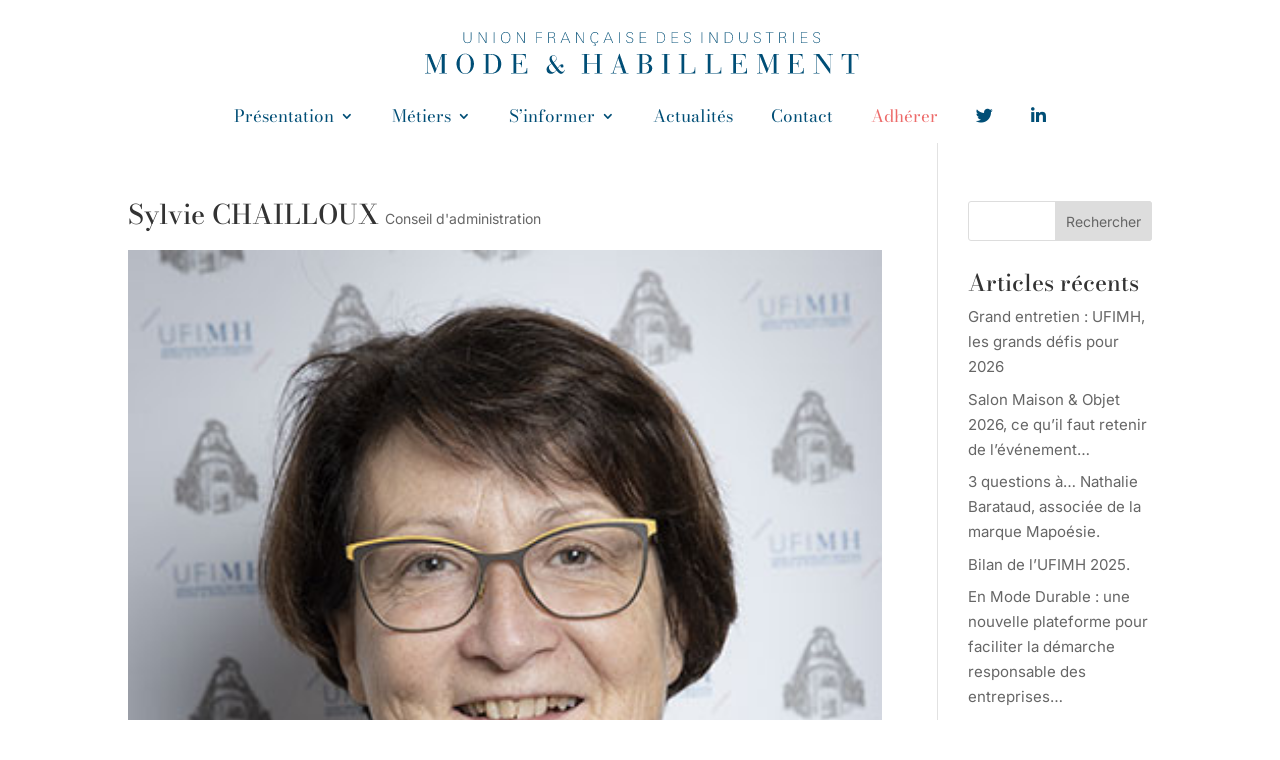

--- FILE ---
content_type: text/html; charset=utf-8
request_url: https://www.google.com/recaptcha/api2/anchor?ar=1&k=6Lcyj64fAAAAAEfh5CGKpKh1xQ54XDK-T07YvXe_&co=aHR0cHM6Ly93d3cubGFtb2RlZnJhbmNhaXNlLm9yZzo0NDM.&hl=en&v=PoyoqOPhxBO7pBk68S4YbpHZ&size=invisible&anchor-ms=20000&execute-ms=30000&cb=3zt4ueiq3hrj
body_size: 48837
content:
<!DOCTYPE HTML><html dir="ltr" lang="en"><head><meta http-equiv="Content-Type" content="text/html; charset=UTF-8">
<meta http-equiv="X-UA-Compatible" content="IE=edge">
<title>reCAPTCHA</title>
<style type="text/css">
/* cyrillic-ext */
@font-face {
  font-family: 'Roboto';
  font-style: normal;
  font-weight: 400;
  font-stretch: 100%;
  src: url(//fonts.gstatic.com/s/roboto/v48/KFO7CnqEu92Fr1ME7kSn66aGLdTylUAMa3GUBHMdazTgWw.woff2) format('woff2');
  unicode-range: U+0460-052F, U+1C80-1C8A, U+20B4, U+2DE0-2DFF, U+A640-A69F, U+FE2E-FE2F;
}
/* cyrillic */
@font-face {
  font-family: 'Roboto';
  font-style: normal;
  font-weight: 400;
  font-stretch: 100%;
  src: url(//fonts.gstatic.com/s/roboto/v48/KFO7CnqEu92Fr1ME7kSn66aGLdTylUAMa3iUBHMdazTgWw.woff2) format('woff2');
  unicode-range: U+0301, U+0400-045F, U+0490-0491, U+04B0-04B1, U+2116;
}
/* greek-ext */
@font-face {
  font-family: 'Roboto';
  font-style: normal;
  font-weight: 400;
  font-stretch: 100%;
  src: url(//fonts.gstatic.com/s/roboto/v48/KFO7CnqEu92Fr1ME7kSn66aGLdTylUAMa3CUBHMdazTgWw.woff2) format('woff2');
  unicode-range: U+1F00-1FFF;
}
/* greek */
@font-face {
  font-family: 'Roboto';
  font-style: normal;
  font-weight: 400;
  font-stretch: 100%;
  src: url(//fonts.gstatic.com/s/roboto/v48/KFO7CnqEu92Fr1ME7kSn66aGLdTylUAMa3-UBHMdazTgWw.woff2) format('woff2');
  unicode-range: U+0370-0377, U+037A-037F, U+0384-038A, U+038C, U+038E-03A1, U+03A3-03FF;
}
/* math */
@font-face {
  font-family: 'Roboto';
  font-style: normal;
  font-weight: 400;
  font-stretch: 100%;
  src: url(//fonts.gstatic.com/s/roboto/v48/KFO7CnqEu92Fr1ME7kSn66aGLdTylUAMawCUBHMdazTgWw.woff2) format('woff2');
  unicode-range: U+0302-0303, U+0305, U+0307-0308, U+0310, U+0312, U+0315, U+031A, U+0326-0327, U+032C, U+032F-0330, U+0332-0333, U+0338, U+033A, U+0346, U+034D, U+0391-03A1, U+03A3-03A9, U+03B1-03C9, U+03D1, U+03D5-03D6, U+03F0-03F1, U+03F4-03F5, U+2016-2017, U+2034-2038, U+203C, U+2040, U+2043, U+2047, U+2050, U+2057, U+205F, U+2070-2071, U+2074-208E, U+2090-209C, U+20D0-20DC, U+20E1, U+20E5-20EF, U+2100-2112, U+2114-2115, U+2117-2121, U+2123-214F, U+2190, U+2192, U+2194-21AE, U+21B0-21E5, U+21F1-21F2, U+21F4-2211, U+2213-2214, U+2216-22FF, U+2308-230B, U+2310, U+2319, U+231C-2321, U+2336-237A, U+237C, U+2395, U+239B-23B7, U+23D0, U+23DC-23E1, U+2474-2475, U+25AF, U+25B3, U+25B7, U+25BD, U+25C1, U+25CA, U+25CC, U+25FB, U+266D-266F, U+27C0-27FF, U+2900-2AFF, U+2B0E-2B11, U+2B30-2B4C, U+2BFE, U+3030, U+FF5B, U+FF5D, U+1D400-1D7FF, U+1EE00-1EEFF;
}
/* symbols */
@font-face {
  font-family: 'Roboto';
  font-style: normal;
  font-weight: 400;
  font-stretch: 100%;
  src: url(//fonts.gstatic.com/s/roboto/v48/KFO7CnqEu92Fr1ME7kSn66aGLdTylUAMaxKUBHMdazTgWw.woff2) format('woff2');
  unicode-range: U+0001-000C, U+000E-001F, U+007F-009F, U+20DD-20E0, U+20E2-20E4, U+2150-218F, U+2190, U+2192, U+2194-2199, U+21AF, U+21E6-21F0, U+21F3, U+2218-2219, U+2299, U+22C4-22C6, U+2300-243F, U+2440-244A, U+2460-24FF, U+25A0-27BF, U+2800-28FF, U+2921-2922, U+2981, U+29BF, U+29EB, U+2B00-2BFF, U+4DC0-4DFF, U+FFF9-FFFB, U+10140-1018E, U+10190-1019C, U+101A0, U+101D0-101FD, U+102E0-102FB, U+10E60-10E7E, U+1D2C0-1D2D3, U+1D2E0-1D37F, U+1F000-1F0FF, U+1F100-1F1AD, U+1F1E6-1F1FF, U+1F30D-1F30F, U+1F315, U+1F31C, U+1F31E, U+1F320-1F32C, U+1F336, U+1F378, U+1F37D, U+1F382, U+1F393-1F39F, U+1F3A7-1F3A8, U+1F3AC-1F3AF, U+1F3C2, U+1F3C4-1F3C6, U+1F3CA-1F3CE, U+1F3D4-1F3E0, U+1F3ED, U+1F3F1-1F3F3, U+1F3F5-1F3F7, U+1F408, U+1F415, U+1F41F, U+1F426, U+1F43F, U+1F441-1F442, U+1F444, U+1F446-1F449, U+1F44C-1F44E, U+1F453, U+1F46A, U+1F47D, U+1F4A3, U+1F4B0, U+1F4B3, U+1F4B9, U+1F4BB, U+1F4BF, U+1F4C8-1F4CB, U+1F4D6, U+1F4DA, U+1F4DF, U+1F4E3-1F4E6, U+1F4EA-1F4ED, U+1F4F7, U+1F4F9-1F4FB, U+1F4FD-1F4FE, U+1F503, U+1F507-1F50B, U+1F50D, U+1F512-1F513, U+1F53E-1F54A, U+1F54F-1F5FA, U+1F610, U+1F650-1F67F, U+1F687, U+1F68D, U+1F691, U+1F694, U+1F698, U+1F6AD, U+1F6B2, U+1F6B9-1F6BA, U+1F6BC, U+1F6C6-1F6CF, U+1F6D3-1F6D7, U+1F6E0-1F6EA, U+1F6F0-1F6F3, U+1F6F7-1F6FC, U+1F700-1F7FF, U+1F800-1F80B, U+1F810-1F847, U+1F850-1F859, U+1F860-1F887, U+1F890-1F8AD, U+1F8B0-1F8BB, U+1F8C0-1F8C1, U+1F900-1F90B, U+1F93B, U+1F946, U+1F984, U+1F996, U+1F9E9, U+1FA00-1FA6F, U+1FA70-1FA7C, U+1FA80-1FA89, U+1FA8F-1FAC6, U+1FACE-1FADC, U+1FADF-1FAE9, U+1FAF0-1FAF8, U+1FB00-1FBFF;
}
/* vietnamese */
@font-face {
  font-family: 'Roboto';
  font-style: normal;
  font-weight: 400;
  font-stretch: 100%;
  src: url(//fonts.gstatic.com/s/roboto/v48/KFO7CnqEu92Fr1ME7kSn66aGLdTylUAMa3OUBHMdazTgWw.woff2) format('woff2');
  unicode-range: U+0102-0103, U+0110-0111, U+0128-0129, U+0168-0169, U+01A0-01A1, U+01AF-01B0, U+0300-0301, U+0303-0304, U+0308-0309, U+0323, U+0329, U+1EA0-1EF9, U+20AB;
}
/* latin-ext */
@font-face {
  font-family: 'Roboto';
  font-style: normal;
  font-weight: 400;
  font-stretch: 100%;
  src: url(//fonts.gstatic.com/s/roboto/v48/KFO7CnqEu92Fr1ME7kSn66aGLdTylUAMa3KUBHMdazTgWw.woff2) format('woff2');
  unicode-range: U+0100-02BA, U+02BD-02C5, U+02C7-02CC, U+02CE-02D7, U+02DD-02FF, U+0304, U+0308, U+0329, U+1D00-1DBF, U+1E00-1E9F, U+1EF2-1EFF, U+2020, U+20A0-20AB, U+20AD-20C0, U+2113, U+2C60-2C7F, U+A720-A7FF;
}
/* latin */
@font-face {
  font-family: 'Roboto';
  font-style: normal;
  font-weight: 400;
  font-stretch: 100%;
  src: url(//fonts.gstatic.com/s/roboto/v48/KFO7CnqEu92Fr1ME7kSn66aGLdTylUAMa3yUBHMdazQ.woff2) format('woff2');
  unicode-range: U+0000-00FF, U+0131, U+0152-0153, U+02BB-02BC, U+02C6, U+02DA, U+02DC, U+0304, U+0308, U+0329, U+2000-206F, U+20AC, U+2122, U+2191, U+2193, U+2212, U+2215, U+FEFF, U+FFFD;
}
/* cyrillic-ext */
@font-face {
  font-family: 'Roboto';
  font-style: normal;
  font-weight: 500;
  font-stretch: 100%;
  src: url(//fonts.gstatic.com/s/roboto/v48/KFO7CnqEu92Fr1ME7kSn66aGLdTylUAMa3GUBHMdazTgWw.woff2) format('woff2');
  unicode-range: U+0460-052F, U+1C80-1C8A, U+20B4, U+2DE0-2DFF, U+A640-A69F, U+FE2E-FE2F;
}
/* cyrillic */
@font-face {
  font-family: 'Roboto';
  font-style: normal;
  font-weight: 500;
  font-stretch: 100%;
  src: url(//fonts.gstatic.com/s/roboto/v48/KFO7CnqEu92Fr1ME7kSn66aGLdTylUAMa3iUBHMdazTgWw.woff2) format('woff2');
  unicode-range: U+0301, U+0400-045F, U+0490-0491, U+04B0-04B1, U+2116;
}
/* greek-ext */
@font-face {
  font-family: 'Roboto';
  font-style: normal;
  font-weight: 500;
  font-stretch: 100%;
  src: url(//fonts.gstatic.com/s/roboto/v48/KFO7CnqEu92Fr1ME7kSn66aGLdTylUAMa3CUBHMdazTgWw.woff2) format('woff2');
  unicode-range: U+1F00-1FFF;
}
/* greek */
@font-face {
  font-family: 'Roboto';
  font-style: normal;
  font-weight: 500;
  font-stretch: 100%;
  src: url(//fonts.gstatic.com/s/roboto/v48/KFO7CnqEu92Fr1ME7kSn66aGLdTylUAMa3-UBHMdazTgWw.woff2) format('woff2');
  unicode-range: U+0370-0377, U+037A-037F, U+0384-038A, U+038C, U+038E-03A1, U+03A3-03FF;
}
/* math */
@font-face {
  font-family: 'Roboto';
  font-style: normal;
  font-weight: 500;
  font-stretch: 100%;
  src: url(//fonts.gstatic.com/s/roboto/v48/KFO7CnqEu92Fr1ME7kSn66aGLdTylUAMawCUBHMdazTgWw.woff2) format('woff2');
  unicode-range: U+0302-0303, U+0305, U+0307-0308, U+0310, U+0312, U+0315, U+031A, U+0326-0327, U+032C, U+032F-0330, U+0332-0333, U+0338, U+033A, U+0346, U+034D, U+0391-03A1, U+03A3-03A9, U+03B1-03C9, U+03D1, U+03D5-03D6, U+03F0-03F1, U+03F4-03F5, U+2016-2017, U+2034-2038, U+203C, U+2040, U+2043, U+2047, U+2050, U+2057, U+205F, U+2070-2071, U+2074-208E, U+2090-209C, U+20D0-20DC, U+20E1, U+20E5-20EF, U+2100-2112, U+2114-2115, U+2117-2121, U+2123-214F, U+2190, U+2192, U+2194-21AE, U+21B0-21E5, U+21F1-21F2, U+21F4-2211, U+2213-2214, U+2216-22FF, U+2308-230B, U+2310, U+2319, U+231C-2321, U+2336-237A, U+237C, U+2395, U+239B-23B7, U+23D0, U+23DC-23E1, U+2474-2475, U+25AF, U+25B3, U+25B7, U+25BD, U+25C1, U+25CA, U+25CC, U+25FB, U+266D-266F, U+27C0-27FF, U+2900-2AFF, U+2B0E-2B11, U+2B30-2B4C, U+2BFE, U+3030, U+FF5B, U+FF5D, U+1D400-1D7FF, U+1EE00-1EEFF;
}
/* symbols */
@font-face {
  font-family: 'Roboto';
  font-style: normal;
  font-weight: 500;
  font-stretch: 100%;
  src: url(//fonts.gstatic.com/s/roboto/v48/KFO7CnqEu92Fr1ME7kSn66aGLdTylUAMaxKUBHMdazTgWw.woff2) format('woff2');
  unicode-range: U+0001-000C, U+000E-001F, U+007F-009F, U+20DD-20E0, U+20E2-20E4, U+2150-218F, U+2190, U+2192, U+2194-2199, U+21AF, U+21E6-21F0, U+21F3, U+2218-2219, U+2299, U+22C4-22C6, U+2300-243F, U+2440-244A, U+2460-24FF, U+25A0-27BF, U+2800-28FF, U+2921-2922, U+2981, U+29BF, U+29EB, U+2B00-2BFF, U+4DC0-4DFF, U+FFF9-FFFB, U+10140-1018E, U+10190-1019C, U+101A0, U+101D0-101FD, U+102E0-102FB, U+10E60-10E7E, U+1D2C0-1D2D3, U+1D2E0-1D37F, U+1F000-1F0FF, U+1F100-1F1AD, U+1F1E6-1F1FF, U+1F30D-1F30F, U+1F315, U+1F31C, U+1F31E, U+1F320-1F32C, U+1F336, U+1F378, U+1F37D, U+1F382, U+1F393-1F39F, U+1F3A7-1F3A8, U+1F3AC-1F3AF, U+1F3C2, U+1F3C4-1F3C6, U+1F3CA-1F3CE, U+1F3D4-1F3E0, U+1F3ED, U+1F3F1-1F3F3, U+1F3F5-1F3F7, U+1F408, U+1F415, U+1F41F, U+1F426, U+1F43F, U+1F441-1F442, U+1F444, U+1F446-1F449, U+1F44C-1F44E, U+1F453, U+1F46A, U+1F47D, U+1F4A3, U+1F4B0, U+1F4B3, U+1F4B9, U+1F4BB, U+1F4BF, U+1F4C8-1F4CB, U+1F4D6, U+1F4DA, U+1F4DF, U+1F4E3-1F4E6, U+1F4EA-1F4ED, U+1F4F7, U+1F4F9-1F4FB, U+1F4FD-1F4FE, U+1F503, U+1F507-1F50B, U+1F50D, U+1F512-1F513, U+1F53E-1F54A, U+1F54F-1F5FA, U+1F610, U+1F650-1F67F, U+1F687, U+1F68D, U+1F691, U+1F694, U+1F698, U+1F6AD, U+1F6B2, U+1F6B9-1F6BA, U+1F6BC, U+1F6C6-1F6CF, U+1F6D3-1F6D7, U+1F6E0-1F6EA, U+1F6F0-1F6F3, U+1F6F7-1F6FC, U+1F700-1F7FF, U+1F800-1F80B, U+1F810-1F847, U+1F850-1F859, U+1F860-1F887, U+1F890-1F8AD, U+1F8B0-1F8BB, U+1F8C0-1F8C1, U+1F900-1F90B, U+1F93B, U+1F946, U+1F984, U+1F996, U+1F9E9, U+1FA00-1FA6F, U+1FA70-1FA7C, U+1FA80-1FA89, U+1FA8F-1FAC6, U+1FACE-1FADC, U+1FADF-1FAE9, U+1FAF0-1FAF8, U+1FB00-1FBFF;
}
/* vietnamese */
@font-face {
  font-family: 'Roboto';
  font-style: normal;
  font-weight: 500;
  font-stretch: 100%;
  src: url(//fonts.gstatic.com/s/roboto/v48/KFO7CnqEu92Fr1ME7kSn66aGLdTylUAMa3OUBHMdazTgWw.woff2) format('woff2');
  unicode-range: U+0102-0103, U+0110-0111, U+0128-0129, U+0168-0169, U+01A0-01A1, U+01AF-01B0, U+0300-0301, U+0303-0304, U+0308-0309, U+0323, U+0329, U+1EA0-1EF9, U+20AB;
}
/* latin-ext */
@font-face {
  font-family: 'Roboto';
  font-style: normal;
  font-weight: 500;
  font-stretch: 100%;
  src: url(//fonts.gstatic.com/s/roboto/v48/KFO7CnqEu92Fr1ME7kSn66aGLdTylUAMa3KUBHMdazTgWw.woff2) format('woff2');
  unicode-range: U+0100-02BA, U+02BD-02C5, U+02C7-02CC, U+02CE-02D7, U+02DD-02FF, U+0304, U+0308, U+0329, U+1D00-1DBF, U+1E00-1E9F, U+1EF2-1EFF, U+2020, U+20A0-20AB, U+20AD-20C0, U+2113, U+2C60-2C7F, U+A720-A7FF;
}
/* latin */
@font-face {
  font-family: 'Roboto';
  font-style: normal;
  font-weight: 500;
  font-stretch: 100%;
  src: url(//fonts.gstatic.com/s/roboto/v48/KFO7CnqEu92Fr1ME7kSn66aGLdTylUAMa3yUBHMdazQ.woff2) format('woff2');
  unicode-range: U+0000-00FF, U+0131, U+0152-0153, U+02BB-02BC, U+02C6, U+02DA, U+02DC, U+0304, U+0308, U+0329, U+2000-206F, U+20AC, U+2122, U+2191, U+2193, U+2212, U+2215, U+FEFF, U+FFFD;
}
/* cyrillic-ext */
@font-face {
  font-family: 'Roboto';
  font-style: normal;
  font-weight: 900;
  font-stretch: 100%;
  src: url(//fonts.gstatic.com/s/roboto/v48/KFO7CnqEu92Fr1ME7kSn66aGLdTylUAMa3GUBHMdazTgWw.woff2) format('woff2');
  unicode-range: U+0460-052F, U+1C80-1C8A, U+20B4, U+2DE0-2DFF, U+A640-A69F, U+FE2E-FE2F;
}
/* cyrillic */
@font-face {
  font-family: 'Roboto';
  font-style: normal;
  font-weight: 900;
  font-stretch: 100%;
  src: url(//fonts.gstatic.com/s/roboto/v48/KFO7CnqEu92Fr1ME7kSn66aGLdTylUAMa3iUBHMdazTgWw.woff2) format('woff2');
  unicode-range: U+0301, U+0400-045F, U+0490-0491, U+04B0-04B1, U+2116;
}
/* greek-ext */
@font-face {
  font-family: 'Roboto';
  font-style: normal;
  font-weight: 900;
  font-stretch: 100%;
  src: url(//fonts.gstatic.com/s/roboto/v48/KFO7CnqEu92Fr1ME7kSn66aGLdTylUAMa3CUBHMdazTgWw.woff2) format('woff2');
  unicode-range: U+1F00-1FFF;
}
/* greek */
@font-face {
  font-family: 'Roboto';
  font-style: normal;
  font-weight: 900;
  font-stretch: 100%;
  src: url(//fonts.gstatic.com/s/roboto/v48/KFO7CnqEu92Fr1ME7kSn66aGLdTylUAMa3-UBHMdazTgWw.woff2) format('woff2');
  unicode-range: U+0370-0377, U+037A-037F, U+0384-038A, U+038C, U+038E-03A1, U+03A3-03FF;
}
/* math */
@font-face {
  font-family: 'Roboto';
  font-style: normal;
  font-weight: 900;
  font-stretch: 100%;
  src: url(//fonts.gstatic.com/s/roboto/v48/KFO7CnqEu92Fr1ME7kSn66aGLdTylUAMawCUBHMdazTgWw.woff2) format('woff2');
  unicode-range: U+0302-0303, U+0305, U+0307-0308, U+0310, U+0312, U+0315, U+031A, U+0326-0327, U+032C, U+032F-0330, U+0332-0333, U+0338, U+033A, U+0346, U+034D, U+0391-03A1, U+03A3-03A9, U+03B1-03C9, U+03D1, U+03D5-03D6, U+03F0-03F1, U+03F4-03F5, U+2016-2017, U+2034-2038, U+203C, U+2040, U+2043, U+2047, U+2050, U+2057, U+205F, U+2070-2071, U+2074-208E, U+2090-209C, U+20D0-20DC, U+20E1, U+20E5-20EF, U+2100-2112, U+2114-2115, U+2117-2121, U+2123-214F, U+2190, U+2192, U+2194-21AE, U+21B0-21E5, U+21F1-21F2, U+21F4-2211, U+2213-2214, U+2216-22FF, U+2308-230B, U+2310, U+2319, U+231C-2321, U+2336-237A, U+237C, U+2395, U+239B-23B7, U+23D0, U+23DC-23E1, U+2474-2475, U+25AF, U+25B3, U+25B7, U+25BD, U+25C1, U+25CA, U+25CC, U+25FB, U+266D-266F, U+27C0-27FF, U+2900-2AFF, U+2B0E-2B11, U+2B30-2B4C, U+2BFE, U+3030, U+FF5B, U+FF5D, U+1D400-1D7FF, U+1EE00-1EEFF;
}
/* symbols */
@font-face {
  font-family: 'Roboto';
  font-style: normal;
  font-weight: 900;
  font-stretch: 100%;
  src: url(//fonts.gstatic.com/s/roboto/v48/KFO7CnqEu92Fr1ME7kSn66aGLdTylUAMaxKUBHMdazTgWw.woff2) format('woff2');
  unicode-range: U+0001-000C, U+000E-001F, U+007F-009F, U+20DD-20E0, U+20E2-20E4, U+2150-218F, U+2190, U+2192, U+2194-2199, U+21AF, U+21E6-21F0, U+21F3, U+2218-2219, U+2299, U+22C4-22C6, U+2300-243F, U+2440-244A, U+2460-24FF, U+25A0-27BF, U+2800-28FF, U+2921-2922, U+2981, U+29BF, U+29EB, U+2B00-2BFF, U+4DC0-4DFF, U+FFF9-FFFB, U+10140-1018E, U+10190-1019C, U+101A0, U+101D0-101FD, U+102E0-102FB, U+10E60-10E7E, U+1D2C0-1D2D3, U+1D2E0-1D37F, U+1F000-1F0FF, U+1F100-1F1AD, U+1F1E6-1F1FF, U+1F30D-1F30F, U+1F315, U+1F31C, U+1F31E, U+1F320-1F32C, U+1F336, U+1F378, U+1F37D, U+1F382, U+1F393-1F39F, U+1F3A7-1F3A8, U+1F3AC-1F3AF, U+1F3C2, U+1F3C4-1F3C6, U+1F3CA-1F3CE, U+1F3D4-1F3E0, U+1F3ED, U+1F3F1-1F3F3, U+1F3F5-1F3F7, U+1F408, U+1F415, U+1F41F, U+1F426, U+1F43F, U+1F441-1F442, U+1F444, U+1F446-1F449, U+1F44C-1F44E, U+1F453, U+1F46A, U+1F47D, U+1F4A3, U+1F4B0, U+1F4B3, U+1F4B9, U+1F4BB, U+1F4BF, U+1F4C8-1F4CB, U+1F4D6, U+1F4DA, U+1F4DF, U+1F4E3-1F4E6, U+1F4EA-1F4ED, U+1F4F7, U+1F4F9-1F4FB, U+1F4FD-1F4FE, U+1F503, U+1F507-1F50B, U+1F50D, U+1F512-1F513, U+1F53E-1F54A, U+1F54F-1F5FA, U+1F610, U+1F650-1F67F, U+1F687, U+1F68D, U+1F691, U+1F694, U+1F698, U+1F6AD, U+1F6B2, U+1F6B9-1F6BA, U+1F6BC, U+1F6C6-1F6CF, U+1F6D3-1F6D7, U+1F6E0-1F6EA, U+1F6F0-1F6F3, U+1F6F7-1F6FC, U+1F700-1F7FF, U+1F800-1F80B, U+1F810-1F847, U+1F850-1F859, U+1F860-1F887, U+1F890-1F8AD, U+1F8B0-1F8BB, U+1F8C0-1F8C1, U+1F900-1F90B, U+1F93B, U+1F946, U+1F984, U+1F996, U+1F9E9, U+1FA00-1FA6F, U+1FA70-1FA7C, U+1FA80-1FA89, U+1FA8F-1FAC6, U+1FACE-1FADC, U+1FADF-1FAE9, U+1FAF0-1FAF8, U+1FB00-1FBFF;
}
/* vietnamese */
@font-face {
  font-family: 'Roboto';
  font-style: normal;
  font-weight: 900;
  font-stretch: 100%;
  src: url(//fonts.gstatic.com/s/roboto/v48/KFO7CnqEu92Fr1ME7kSn66aGLdTylUAMa3OUBHMdazTgWw.woff2) format('woff2');
  unicode-range: U+0102-0103, U+0110-0111, U+0128-0129, U+0168-0169, U+01A0-01A1, U+01AF-01B0, U+0300-0301, U+0303-0304, U+0308-0309, U+0323, U+0329, U+1EA0-1EF9, U+20AB;
}
/* latin-ext */
@font-face {
  font-family: 'Roboto';
  font-style: normal;
  font-weight: 900;
  font-stretch: 100%;
  src: url(//fonts.gstatic.com/s/roboto/v48/KFO7CnqEu92Fr1ME7kSn66aGLdTylUAMa3KUBHMdazTgWw.woff2) format('woff2');
  unicode-range: U+0100-02BA, U+02BD-02C5, U+02C7-02CC, U+02CE-02D7, U+02DD-02FF, U+0304, U+0308, U+0329, U+1D00-1DBF, U+1E00-1E9F, U+1EF2-1EFF, U+2020, U+20A0-20AB, U+20AD-20C0, U+2113, U+2C60-2C7F, U+A720-A7FF;
}
/* latin */
@font-face {
  font-family: 'Roboto';
  font-style: normal;
  font-weight: 900;
  font-stretch: 100%;
  src: url(//fonts.gstatic.com/s/roboto/v48/KFO7CnqEu92Fr1ME7kSn66aGLdTylUAMa3yUBHMdazQ.woff2) format('woff2');
  unicode-range: U+0000-00FF, U+0131, U+0152-0153, U+02BB-02BC, U+02C6, U+02DA, U+02DC, U+0304, U+0308, U+0329, U+2000-206F, U+20AC, U+2122, U+2191, U+2193, U+2212, U+2215, U+FEFF, U+FFFD;
}

</style>
<link rel="stylesheet" type="text/css" href="https://www.gstatic.com/recaptcha/releases/PoyoqOPhxBO7pBk68S4YbpHZ/styles__ltr.css">
<script nonce="YOa6Zik_7Kq3y-C793dvog" type="text/javascript">window['__recaptcha_api'] = 'https://www.google.com/recaptcha/api2/';</script>
<script type="text/javascript" src="https://www.gstatic.com/recaptcha/releases/PoyoqOPhxBO7pBk68S4YbpHZ/recaptcha__en.js" nonce="YOa6Zik_7Kq3y-C793dvog">
      
    </script></head>
<body><div id="rc-anchor-alert" class="rc-anchor-alert"></div>
<input type="hidden" id="recaptcha-token" value="[base64]">
<script type="text/javascript" nonce="YOa6Zik_7Kq3y-C793dvog">
      recaptcha.anchor.Main.init("[\x22ainput\x22,[\x22bgdata\x22,\x22\x22,\[base64]/[base64]/MjU1Ong/[base64]/[base64]/[base64]/[base64]/[base64]/[base64]/[base64]/[base64]/[base64]/[base64]/[base64]/[base64]/[base64]/[base64]/[base64]\\u003d\x22,\[base64]\\u003d\x22,\x22w7bClSMIGSAjw6fCvUwbw6sjw4QrwrDCpcOKw6rCnxJPw5QfAcKXIsO2bcKGfsKsdkPCkQJ5TB5cwq/CjsO3d8O/PBfDh8KSR8Omw6J4wrPCs3nCuMOdwoHCujTCjsKKwrLDtV7DiGbCg8OGw4DDj8K+BsOHGsKjw6htNMK1wrkUw6DCkcKsSMOBwrfDnE1/wp/[base64]/w74LWUjDnMKNTcOjNxHDjMKBw5LChV8LwrI/IFMSwqzDlTrCqcKGw5kmwqNhGlzCm8OrbcOVfigkGcO4w5jCnlLDtEzCv8K+XcKpw6lDw4zCvigIw5McwqTDmMOrcTMHw7dTTMKvD8O1PwhCw7LDpsOWcTJ4wqfCoVAmw5RCCMKwwrg8wrdAw68VOMKuw4MVw7wVTh54ZMOnwqg/wpbCrXcTZmTDmx1Wwp3DscO1w6Y+woPCtlNMQcOyRsKof00mwoc/w43DhcOjJcO2woQew7QYd8KCw7cZTTZ2IMKKD8KEw7DDpcOWEsOHTGnDgmpxIjMSUFhnwqvCocOCO8KSNcO8w5jDtzjCjEvCjg5Ywo9xw6bDglsdMRtYTsO0ZQt+w5rCg13Cr8Kjw4FEwo3Ci8K/w7XCk8Kcw40KwpnCpHVow5nCjcKdw67CoMO6w5zDpSYHwrpKw5TDhMOAwrvDiU/[base64]/DqcOxWljCmRPCkH3Cni7CqMKQX8KAwrYAG8KrfMOPw4EYd8KIwq5qLcKkw7J3YyLDj8K4d8Ovw45YwpFRD8K0wrPDocOuwpXCpcOQRBVTUkJNwpQ8SVnCnUliw4jCkFs3eFzDr8K5ESonIHnDkcO6w68Ww43Du1bDk0zDpSHCssOXWnkpOUU6O3kAd8Kpw5V/MwITaMO8YMOrC8Oew5sFZ1A0RAN7wpfCpcOCRl0yDizDgsKZw4oiw7nDsjByw6sNWA03dMKiwr4EO8KLJ2lswrbDp8KTwpMAwp4Jw4cvHcOiw5LCo8OEMcONdH1EwprCj8Otw5/[base64]/Cm8O6ZsObwr3DonXDlsOubRLCizzCtmhxesOnw4scw7TCrMKGwrR7wrhnw5wGI1AJfE4mCnvCiMOldsKPUAY5D8Ofw74fQsOjwq9aRcKlLRtswqpmBcO3wrnDvMOCZw8gwopFw4bCqy7Cg8Oxw69hORDClsKYw6/CsXFTeMK+wobDqGHDs8KLw6wiw6B9HHjCmMK/w6vDn1HCsMKnecOjDBd3wqDCgC4cSHk4w5Jjw6bClsOiwrHDlcOSw6LDhULCo8KHw4ACw40iw41HHcKqw7/CsB/[base64]/[base64]/[base64]/U8KbLMOJw5PCsnTDqcKvUnUqwrpFOMOiPlsmKcKFBsO6w6zDisKYw4HCssOzIcKmcSpRw57CtMKBw5hiwrrDjTHCh8ODwp3DtHXCuU/Ct2Iiw7/[base64]/CiHrClmHCnxhVIsKRwoHCgzQEwqBiwrzCq15CJVY1XikbwoDCuRrDlsOeWRzCtMOeGjx/wr5/wq5zwoB4wo7Dr1EOwqHDrzfCusOLGG/ChSYrwpbChGghJVzCgzc0csOodV/Dml0Ow4nDqMKIwrIadXTCunE2BcKEO8OywoDDmC3CqnDDscO5VsK8w5TCmcO5w51TAkXDnMK/[base64]/ChGTCqHozTUpBwrxhAEbDs8Klw6MVb2tgUAYYwqtrwqwHNsKpGQFcwrw6wrl/WDnDgMOOwp93w7jDpUF1WMOYaWB6dcOnw5PCvsOBLcKEIsO+QcKuw6gaEm5gwotvOkjCn0HCrMK0w4E9woRpwr8PCWvCgMKuWQgZwpTDusKQwqlwwo/DtsOrw4daVS4/w4UAw7LCksK9eMOtwrx0c8KQwrlNK8Okw5tNPB3CmlrCqQrCm8KIScOVw7TDjHZWw5EKw40cwrpuw5Afw7pIwrkxwrLCkwLCoibCmTjConFZwplVHMK1woBEND1kGwVfw71/wptFw7HCmktdTsKXc8K2RsOkw6LDmCV4FsOywobCu8K9w5LDiMKOw5PDpGRFwp05FinCuMKPw6BlLcKzU0lOwq4rTcOUworClEcywrjCv0nDqMOewrM5BzXDm8Kzwp9ndy/DmcO7PMOmZcODw75bw4UTKkLDn8OcLMOMB8OqLk7DsE46w77Cl8OYDWLClGDCgA9gw67ClgUDO8O9YMOFw6XCiHoHw47DgWnDlDvCr03Dv0fDoBPDgcKXwowUWcKWX2LDtirCj8OYUcOLSibDvF7CgyXDsCjDnMOyKT9YwrVaw7/[base64]/[base64]/[base64]/CuzUAK8KCDWpCwp/CgMKdw43DgFgow4UJwqDDgXXCiTrCjMO1woHCnSN0TMKjwq7Chg7ChTwMw517w7vDs8OYFwNPw44DworDmMKYw5xQIWbCkMKeCsOkdsKKL04ydQ4oA8O5w4wRJyfCq8KMUMKNbcKFwrbCiMO5w7B1F8K0NMKaBUNnWcKCcMK+NsKswrUXPMOdwoDDu8O4Yl/Cl17DoMKiEMKZwqoyw6zDjcOEw4jCiMKYJkXDrMOFOVDDmcO1w7zCqMKVHk7CscKALMKowq0hw7nClMKceUbCriBUOcK7wqrDsV/DpWhmNnrDvsOqGGbDumvDlsOZChpnM17DtQbCjsKeVj7DjH/Cs8OeV8KCw546wrLDp8Oiwo9Yw5DDlQ8Hwo7CmgvCtjDDj8OJwoUqYyzCq8K4w7TCmhnDjsK5FMORwrUoPcKCO3HCu8Kywr7DmW7DuE5IwrFgIncTTmEawosWwqvCimUQM8Kiw5VcU8Kfw6/ClMOXwpDDryRgwpAow6cew6tEchbDoQ0rJ8KSwrLDhzDDlQN7VHDCuMOfNsO5w4PCh1DCgm4Iw6wowqLDkBXDkx7CgcO2TsO5wrwfC2jCvsK9H8KkRsKoX8KBD8O0MMOgw4bDtGgrw5V5QhYAw4oLw4YaN1o7HcKGLcOvw7fDlcKzMwjCkzdPWx/DthTCrHbCncKHbsK5SlrDpSxoQ8K/wrfDq8Kxw7IoVHF/wr8qZQLCoUB2wpFvw7JlwpXCglDDrsOqwq7DtHbDinNhwqjDhsK9e8OyNEfDusKZw64gwrfCol0veMKmJMKYwrIyw7ACwrkRDcKfWSENwoHDpsKiwrvCnGvCr8KhwpYFwothXUJewoAGKnNmW8KfwpHDgjnCu8O4GcOwwox/wqHChSBFw7HDqsKtwpxIBcO9b8KBwrplw6LDn8KMPMO/CQwvwpN0w4rCqcK2NcO4wrjDmsKQwqXCtlU2FsK/w5dDYQ9BwprCnjTDlRfCqcKcdkjCvSXCksO8FTRReREBecKww5RUwpNBKSvDkWlHw4vCpThkwpjCtmfDjMODJCcFw55Ja3Zkwp91McOUWMKhw41QH8OEIizDrU58MkPDocOrDsKtDlcRSiXDusORNBjCrH/CjSXDm2g4w6bDuMOve8OQw4PDn8OtwrfDo0o6wofCpCjDpnLCpAJmwoUww7LDpcO9wrzDtsOLasKNw7vDmcOUworDr0ddXhbCu8Oce8OFwplMIHl8w6pOCEzDhcOww7jDhMOaOFvChhjCglXCh8O6wo4KViPDvsOtw65/w7vDpkQ6DMK9w6xQDTLDt3Biwp/[base64]/[base64]/CllDDoMKDVcORw6FzWMOGFW7DhMOdw57DrF4yGcOTwqzDqVTCqHZmG8KhcVLDosK0chzCgz7DncO6O8OjwqlzNXnCuybCijJAw5DDgkHCi8Orw7MKTCsqFFhkJwAIEMOrw5s/eUnDicONw57Dh8OMw7HDnX7Do8KHw4zDncOQw6wETXbDuXE7w4jDksO2N8Odw7nDihDCpH49w7cMwp1wYcK8w5TDgMOiVmhfBh3Cnj50wq7CocO6w5Zrd2DDl2s/[base64]/ClcO8w7lcwptDUhDDucKfNGrCkTVkwpJrbsKgw6jCkMKHw6zDuMOzw5UqwqMBw7bDn8K6KMKswrjDkFFlFW3CgcOfw5J5w5Yhwp9Awr/Cqw8/QBtIB0NPGsOvA8OBWcKJwqPCssKHRcO3w7plwo1dw503FgXCmDU0T1jChSjDosOQw53ConEUb8OHw4vChsKyXsOnw63DulFNw5bCvkUKw6xmD8KnJGLCg3ZMEsKjfsOKWMKsw5RswrYHKcK/[base64]/w5rCkThkw5JhXMO0Dx1yVMOBbsOQw4rCjynCgHYJKHHCmcK+F0cICn4mwpXCm8O/GMOOwpM1w7tPRWp5cMOedsKpw6zDp8KcEsKLwrUkwqnDuDfCucOuw73DmmU4w7www4nDrMKJC2I7GcOAAsKRcMODwpljw7AuCQbDn20DDsKqwoU3woTDggPCnCfDsDTCssOpwonCuMK6RRozf8Ohw4XDgsOPw5vCgcOEL07CkHrCm8OTJMKNwptdwqzCncKFwq5/w691U2sRw7vCvMOTCsOgw69twqDDuXvCgT/CuMOGw4/CvsOFXcKhwq0/wpfCtcOjwq5owrTDjhPDjw/Dh0cQwrbCoGrCoTZ2dMKcQMO+w5VQw5LDncKyf8KwCBtZbsO9w6jDmMOlw5TDq8K9w6/CgsOKGcK4SRnCoHLDisOvwpzCt8O+w5nDjsKwUMOcw482DUJNG03Ct8OqN8OOw6x5w4ICw43DsMK7w4Uywr7Dp8K1WMKZw55Cw4wbKMOkFzDDtHXDn1Fhw6zCrMKbMyXChX08HE3Cs8KcTcO/wrdSwrDDqsK3DHdWeMOGZRZOc8K/TXzDvH9rw6PCongzwp3ClQrCkiEawqcJworDu8O/wr3CjiYITsOlBMK7aHpben/Dpj7Cl8KhwrXDhSt3w7zCnMK2R8KnGcOOH8KzwprChCTDvMObw49jw6NawozCrAvCmyAqM8OWw7nCs8KmwqUSQsOBwpzCrcO2FR3DqD3DmyLDmhUpT1HDicOrwodKBE7CmVExFgU9wql4w6/[base64]/DgsOAPMKWw5nClsKQwopkQWROwr7DjDHDgMK6wqrCp8K5HMOOwqzClDVowoTCpkUdwpjDjX8vwqsmwoTDqHo6wpM/w4XCksOpfyPDp2zCqAPCiQUSw53DrmnDq0fDm2HCpcOuw43Cu2VIaMOrwrHCmRJmwq7CmyvCuCzCqMKtbMOaPFTCgMKWwrbDiz/CpUAIwrRNwpDDlcKZMMK3QsOvfcO/[base64]/DiUoQMBJnwrDDrHDDujPCoMKiQ3/Dg8KvRTXCgsKfEBlVDCpYJHBuGGjDpRVxwpxFwqMpKcOkQcKzwqHDnTYVGMO0RFXCscKHwqvCusKowpXCjsONw5/CqBnDs8Kfa8OBwpZpwpjCmnXDkgLDlkgDw4p4RMO7FirDs8Kvw6BAUsKGGwbCkBIFw7XDgcKRSsKJwqA/HcOqwpZ2UsOjw5cTJcKGGcOnTCpPwrHDvwfDhcO3c8K1wqXCvMKnwo1NwpzDqErCp8O+wpfCunbCo8KAwpVFw77DjSh1w6pxOlnCo8OFw7/CgwhPJsO4XcO0DhB7fHLCkMKfwr/CpMK+w6IIwpfDh8O6Ez5ywqHDqjjCuMK+w6ktSsKqw5TDg8Kvd1nDi8KUSC/Cozs5w7rDvzsLwpxIwoh3wo87w5LDi8KRAMOpw6lSdgs9Q8Ktw79MwpMJQgFcWi7Dk1XCtEFQw5zDjRItEGEVw5BGw7DDkcOHMMK2w73CpMK7I8OVAcOgw5Ugwq/[base64]/[base64]/[base64]/E8ODB8KGBMKdwrVewqPCjcK/AiHCncKQw5tOwpMTw43Crlsww5ceZBkYw4DCm2ULAmBBw53DsVQLSxfDpsK8azLDn8OSwqwZw5VXWMOTYyFtVsOQEXNkw7Bkwpgqw6bDkcK1wpY9aRRQwrZYG8OAwp/DmEF4SxZswrsPFVbDrMKLw4FqwoQGwqnDm8KPw7k9wr5bwoLDtcKuw4zDrRbDusKlazZKAEVNwq1ewrxLYMOMw6TDv2YMIArDtcKFwqNgwosubcKQw5NjYXvCpANTwoVzwp7ChAzDhwotw4/[base64]/[base64]/Dq8OXH8KwwqkowpfDjF8fQRt3JE/CuU5hSMO5wo0gwqxYw51xwozCnMOnw5xQdG8RT8Kaw48XUcKLfMODUhvDu0Y1wonClV/DpsKdf0fDhMONw5zCg2E5wqjCp8KcdMOywr/Dm2MFLyjCpcKIw6XCnsKVOCpcXhU5T8O3wrbCtcK/wq3CtnzDhwHClMK3w7zDvVpJQMKhZsO2ZmhQVMKmwrk8wpITR3bDscObTzxRGcKdwr/CnABqw7ZuKFo8XRPCn2PCi8KAwpXDtsOCJiXDtMK1w5LDqMK8HylkCxrCvsOpRATCtQVNw6R/w6BASkfDqMKQw6hoNVV5LsKlw5ZpJMKQw7oqK3BAXirDuVZ3QMKvwos4wq/CnHrCpsOVwoBmTcO5O3l0NAoNwr/DmsO9c8Kcw6vDphJ7Sk7CgUUnwrtSwqzCgDpiDTNhw5HDsBVGe2UIBMO9HcKnw6cQw6bDoyvDnU5ww7fDoRUnw5jChx05BcOWwrx5wpTDgMOLw7LCq8KPN8OWw4PDulE6w7Jzw7hZGcKhFMKcwpU5SMKSwo84wo5AWcOMw5Z4EjDDk8OzwpYlw4EPTcK4IsKJwq/ClcODdxx8bn3CkgLCoA3DncK8QMO4wp/CsMOeKik9HEHDlT1VORoib8KFw50Vw6k/dWlDHcKXwo9lQMKiwrIqcMOkw616w5XCjSDDozQPEcO/wpTCh8KGwpPDvMOuw7rCscK/w7zCscKyw7Bkw7B+AMOiZMK7w45nw57DrxhbMxIMO8OqUhktXcOQEXvDm2V6CXZ3wprCgMOgw6PCtsO0Q8OAR8KvQlR5w41+wpDCh1k9fMK3XF/DgFfCgcKvPF7CosKLL8KMYztBFMOBE8OQNFrDgyl/wpE2wpUFa8O/w5TCk8K/wqHCp8OTw7BcwrFCw7PCnXnCn8OnwrrCjQPCksOHwrsvS8KAOTDCq8ORIsK9Q8KFwrbCsR7CpsKnOsK6Nhszw4TDi8OFw5sUXsONw7zCuzzDvsKwEcK/woJsw5/[base64]/[base64]/DrW47M8OQRQbCmBnDgsKbP295wrx1NlnCm3Erw53Dvj3DocK3cw7ChMOCw4o8McOrXsOcPzHCsBVTw5nDnCPDvsKPw5nCnsO9H1hhwpBLw4E7LcKvAsO/wo7CukVow5XDkhwQw7bDokLConkjwq0Hf8KOUMKxwqUmGBfDjygKLsKEXmnCpsKPwpxHw4gfw7Q8w5/CkcKPw6/CtALChWpBG8O9YXlJOX3Ds3pMwqPCixDDssKTNDEcw75lDXpYw6HCrMOpHUrCkBYSVsOyCMK0L8K1dMOewrN0w7/CiA8LMkvDn2fCslPCrHxwe8KJw7N5FcO2EEcmwpHDisO/FwtLbcO3eMKAwoDChgTCjUYBBWBbwrfDgEXDg0DDqFxOGzxgw6XDpk/[base64]/CssKPTBzDisOMcMKCw6cBCSQKRjfDl8OLeDjDtX8YKWhYG3nDsjPDk8KBQcOmIsKSCGDDljPDkz/DtA0cwqApR8KVdcOJwrPDjWwQWivCqcKQaANjw4RIwpIowqw2bDwOwol6E03CsnTCnm1sw4PCocKMwp1dw53DkcO5YUQzX8KHVMOSwopEdMOPw6xwMHk0w4zChHI5Q8O7UMKGJcOVwqMmZ8Kiw77CujgxOhwJBsO8AsKLw5wBMkjDhncjLMK+woDDiF3DtyV/woHCiTbCucKxw5PDqSYYZWF4NMOawoATCcOWwpXDkcK/wr/DtiAhw7BRX0d8OcOSw5PCuVMifsKYwpzCsV8iP33CihY+csOkS8KEFRjDiMOCSMKjwo46wrzDkD/DoQ9DMiN6LD3DhcOUDlPDh8K5H8OVATxfccKzw5FhTMK6w7ZIw5vCvADCnMK5R2LCmgDDn3nDu8Kmw7VeTcKpwpnDk8O0O8KDw5fDuMOowo1hwozDn8OAOCsSw6TDrmYUSAXChcOtF8OSBSc6bsKkFsKMSHEWw6tVGnjCvT/DtAPCg8KqRMOxHMOLwp9Dcl00wqxnHsKzaDMDewjCrcOQw60nEWx2wp1hwrXCgTvDisK6woXDo2Y7djJlDiwTw6REw65Dw68MR8KMWcOJb8KqQmkAKQPDriMCJcOSayoCwrPCqSNIwqTDq3LClWHChMKhwoPCo8KWZsOzc8OsLG3Dty/CmcOzw4vCiMOhBwjDvsOpYMKfw5vDthXDlMOmSsKpQBdAMxsTMcKvwpPCtGvCh8OQIsOEw6LCsUfCkcOqwrxmw4UHw6hKMcKDJn/DssKPw5PDksOdw4wYw6Q+Lh3CqVg2RMOVw7XCgUnDqsO9XcOfQsKOw5F6w4PDnyTDnEpeFMKrQMOdMEduQsOsf8O7wrkKNcOQB3/DjMKFw6/Dn8KTblTDr04TbcKsJUDCjcKXw7MHw6t7KG4fYcKZDcKNw4vCncOMw4HCs8Oyw7HCp1rDp8Ohw5xiE2HCimnClcOkecOiw67ClV4Cw6PCsjAtwpXCuE/DhBp9RMOrwrddw6x1w5LDpMOzw4zChi1eey/DhMOYSH9PZMKlw6EUAU/[base64]/woLChBfDpQhOwrhOLTgdw4JHwr9EZHPDtl1jJsKBw78awqHDh8KDAcO/[base64]/GMOAwrzDrsKBYMKresK0QU/DtMOIdsK3w4k8w7dCBHAHbMK0wpfCr23DtGLCj0PDnMOgwq8swqxpwpvCqnJpCEVUw79sKDbCqSYzTxvCpy7CrXNSHB4INGfCuMO2eMOOdsO/w6PCoT7Dn8KCRMOFw6MVdMO7WEjCncKgJH5uHsOYKmvDuMO4GRbDlcK+w5bDk8O/XMKpKsOfJ0ciIyXDkcKsMh7CpsKxw6PCncKycSjCviE/FMKDMWDCpcO2wqgIE8KUw7RiBcOcE8Kiw73Cp8Kmw7HCicOuwphNb8KcwrUKKCsCwpXCq8OFJi9nbytHwo4ZwrBsccKbWMKrw5F+JcOAwq4yw5howonCu0cjw7V9w6AOP3UmwpXCglBqZMOTw7lIw6pEw78XT8O1w4/CnsKNw7M0PcOFBlTDhAvDosOfwprDgk/[base64]/CoMOsw6gwwph4w5VYZzFJNiHCpUIkwpwRw4p0w7fDgjfDuwvDqMKKPn58w5zDlsOgw4nCjgPCtcKScsOmw7lDwpsoATRVWMKcw4TDo8OfwrzCg8KyCMORRAPCtzsEwqXDr8OmacKbwp0xw5prJMOOw7REaUDCp8OawqlJbcKZMTDDsMOzeXlwbjw5HX/[base64]/[base64]/DpAk8w7/DqsKeUcORw5M1woJcw7/CgMOpa8K7wpMEw73DksOSBXPDiVNsw7bCvsOzYRnCvhbCpcKeRMOIPijDg8KGdcOxJRFUwowQCcKrW0chw4M/bjgiwqYQw4NRBcKDWMO5w4VMHwXDiWnDojsBwqHCtMKhwrloIsKIw4XDsl/DlCPDkSVDOsOxwqTCu13Cj8K0LcKNGsOiw4FiwoASOm5EamDDqcO9EBTDo8OZwqLCv8ODYGEoT8KYw5kLwo/CmlsfSi1Lwp48w4MRLE15XsOGw5M2dH/Cil7CkSQYwo3DlcOUwrsWw7jDplJJw4XCu8KwZ8OyMmI6SAsuw7LDskjDl01jTzLCpcOkDcKyw4Yuw6d3F8KWwp7Dty/DjR1Sw401bsOlYsK3w6bCn01swp9XQRbDp8KOw7zDt2nDkMOPw78JwrcRFEnCrnJ8e13CtS7CscKyBsOPNsKbwrfCj8OHwrAqGcODwpprQUTCvMKlJz3CuT9bcHbDgMOEwpnDiMObw6RPwpLDqcKvw4Fyw51Mw5Y/[base64]/DtcKdOsOHfsKEwr8BwpDCvA9fw57Dk8KxaMO9MlrDtsKhwrlZcxHCmsKvS3ZbwpsJbMOHw5g+w43CnFnCiRXCphLDg8OrGcKcwrXDtC3Dl8KywrLDhXpqMcKCHMKvw6/[base64]/DqcKMQS4WPCtdfT1iBMKIwonCtgJSYMOGwpY4DMKJM1DCr8OGw53Cm8Ohw64bPmQ5UkcpXEtzXsOYw7QYJj/CmsORVsO8w4QXXlnCiRDCiXjDhsK0wp7DiQRnZHtaw59vKW/[base64]/[base64]/[base64]/Cti46w7bDqWdGwq1VJmNJw7HClcOuOlvDtsKGSMOkY8KtQ8Onw6LCiiTDqcK9GcK/[base64]/ZxXDsXrDmC/Dswx5w48Tw7bCmDpvw4bCrSUMG1XCpiQwbUnDqjkPw6bDs8OjAMOXwq7Ck8KTKcKUDMOTw6Vdw69QwrfCohDCrgg3wqLClxJPwrLCrTbDmMOzA8O8IFFBHMKgAGUIw5HCmsOkwr4AS8KgBV/CrB3CjS7CtMKUSC1eWcKgw4vCiCHDo8O5wqfDoDxLVHDDk8OKw6HDjMKswqnChEgbwrrDi8OwwoV1w5cRwpojHVkOw67DrsKsWjDClcODBW7Ds2zCl8OmKmJjwokowr9tw645w7/DtQQ5w5wrC8OXw4ZpwrvDhz8tHsOwwrnCuMOqDcOQKyheJC8CaSrDjMOSZsOcPsOMw5EXMMOwN8O9ScKWM8K+w5fCty/CnkZQQiTDtMK9cx/CmcOzwoLDm8KGbCrDs8OnUTVtX13DjnRewo7CmcOqbsOEdsO3w4/DjlHCqkBbw5vDo8KWZhLDh0UodRjCkkgvNT9Vb1zCmSxwwq8Vw4Mtaw1Dw7ZnbcKXQ8K3cMOcw67CtcOywpLCpETDhwNvwq4Mw7Q3Lg/[base64]/CvwwKHMKxZDEoEQvDhcKSwp3ClHvCsMOJw5t5H8KMDMO9wpExw5nCmsKHcMKrw5sQw6s2w61ablDDuj4Awr5Sw4ktwp/CsMOlM8OIwpzDkigNw687ZMOWGE7CgQ8Qw7tuC0Zrw7fDtFxcRcKgaMOJIcKUDsKLSUfCphDDocOeNsKiHybCt1rDmsKxLsOfw7diXsKdSMKAw5jCocOdwrUQZ8Osw73DrTrDgcOcwqTDlMOxZ2EfCC/[base64]/CosK0wpJFO0XCrMOEZUTDunIJNGvClsO8BsK8ZMOHwogmJsKGwoFTAUskByzCrl0KHh1yw4Vwag85YjIKOkQ7woYpw48jw58AwprCp2g9w4gVwrBAe8KRwoJaFMOHbMKfw5RdwrBZIV4VwpVTD8KKw7dvw4DDljFOw7J3AsKYczl/[base64]/[base64]/HsKvVMO5w40YGcOJRMOrdHvCisKZw4bDoTTCtsKtwqwUwpnCjcOFwobCv1hfwoHDusO/NMO2R8O/J8O3B8Ocw7wKwoHCjMOTwpzCqMO+w6PCmMOgWMKkw45+woxzFsK2wrUhwp/[base64]/wpJmwpJ+FMKFwonDrsKXFsOND8O2wpvCksO7JFPCiC7DmBnCv8OXw4VyBVlIO8K0w78xIsOBwoLDkMOMPxfDmcOlDsOUwqzCjcOFEcK4GWsxBgfCocORbcKdIVxnw5vCqzc5BcOrDRBLwpDDt8OVSmDCmMK4w5pyMcKqbcOtw5dOw7Nve8OIw6w1CSpuRBJ0V3/Cg8O0D8KBb1LDusKwJ8K4RmMIwqXCicOASsOYKyXDjcOvw6YyN8Kjw7BSw6oDa2dmD8OkUxrCv0bDpcOTR8KodRnClcOuw7Frwr4qw7TCqsOiwrrDj0gow7UiwpFzesKCFsOmfGkoPcO/wrjChQxHK17DgcO6LD4mCsOHU0QLw6hofUbCgMKSAcKKcx/Djk7CvU45O8O7wqcmclYrIw3DrMO8AnLCksOzwoVfJsKRwoLDmsO7dsOgQMK5wpvCvMKkwrDDhi9tw6fCjcOVacKzfcK4IsOyKkvCqDbDtcOqF8KSBDgDw51nwpTDsGDDhkEpBcK4MmjCrEIhwoNpLnfDpiHDtFLCjmDDk8O0w7rDnMOywpXCmCPDjV/DocOhwokLEcKYw50pw6nCl05EwoxIDg/DvVrCmsKkwqYpUXnCgyXDv8KeaxfDp3g/cAAEwrpbAcKEw4PDvcOIesKZQh9KQxc3wqlNw7rDpsO2GFxmc8KKw70fw4VdWmUnLl/DksK7ZyMRVAbDoMOPw6zDh1bDosOdQRhiLTPCrsOiJzfDosOuwpXCllvDtgAII8Kxw7Z/wpXDlX0iw7HDnE5JcsOBw5Nswr5iwqknP8KlQcK4AcOHNMKywoM+wpw+wpIWQ8KmY8OEEsOSw43CmcKAwqDDvlp1w77Dq2EYIMOuE8K2QsKTSsOFKzB/dcOcw4rDg8OBw4nChMK/TUVVVMKsB2JNwpjDm8Kqw6nCoMKMAsKVOA1NDiZzdUNyRsOGU8K9wrvCtMKwwooww5HCnsOpw5NRc8OwT8KUQMOtw515w4nClsOIw6HDpcO+wpErA2HCnFLCs8O7X1bCucKbw6nDniDDrkrCmsKBwox5I8KtWcOxw4HCmXLDrhF/[base64]/[base64]/T1DCr8OiC8O0fz5oDMOAw5U+w6Ehw6fCn0bCgiFuwoVqP3jCr8K/w47CssKKw5ssNx9dw4JMwpTCu8Ozw54Fw7ANwo7CpRsLw4gwwo58w4dvwpNZw7LCvMOtPWjCpyJDwpp2KgQDwp3Dn8OqQMK5cEbDvsKCJcKswpPCnsKRHMKyw4XDn8Oewpx4woANPMKKwpUewrM9QXh4Yi1oL8KPP0jDqsKDVsOER8Kew6pNw4N/Th4DZ8OVwoDDtzoGKsKqw5jCr8KTw6HCnnwBw67CrBVFwqQcwoFQw6zDpcKowpJyTsKjH244fiLCsydGw5xcIn9qw7/[base64]/Eh/[base64]/DrcOxw5FQLcKgwp18w7rDjBskVMOjenHDl8KwcVfDvzLCj0jCgcK0wrnCvcKAAT/ClMKoJyIzwq4IFxJkw7kla2vCgh3DrBggNcONBsKqw5TDm0vDm8O5w7/DqEbDil/Ds1rCu8KYwpJIw50CJERPf8KMwonDrXbDvMOCwr/DtD4LGBYBRxbCm28NwoPCrTNewqdCEXbCvsKtw57CisOobHvChg/[base64]/Cu8O+woHDnsKPKSIQwrXCnMOIw4jCtFrCpCYzYD5lfsKqA8O/[base64]/CuC1kwqrCsz/[base64]/RcOeRC3DisO6Ah9rw59MSgRobsKdFcOOOTrDthI6BXTDsEkXw5ZeAznDnsO5d8OpwpLDjGnCl8OMw7PCvcKrIxA1wrjDgsKDwqRkw6FHBcKIJsOubMOgw65JwqvDpxXCusOtGh/CsGrCvsKyUBvDnMKzfMOww5LChMOPwrApwrpZYXfCp8OXND41wqvCrQ/CrHDCn1J1MSBNwpPDklY9C0DCjUjDksOqfTFww4pkFywQYsKBe8OAZ0DCtVHDkMOpw7APw51GM3Qlw6Ygw4jCqR/Cv09NGcKOCXc4wpNgX8KGPMOJw5jCtQ1gwphjw6LCuXHCvGzDiMOiF33DsH7Dsnxvw5J0UHDDtMOMwrYgPMKWw6XDvnfDq1bCnkQsRsKMVsK+eMOjAn0rJyYTwo11w4rCtwQlE8O6wonDgsKWwoYocMOGGcKzw44jwow6AsODwrLDpg/DgyHCjcOwdA7CkcKxKMK9wr/Cp20UOyXDujXCj8OOw4FjMMO9GMKcwopFwpN8elLCpsOePsObLR4Ew5vDoE8Zw7l6VWDChBJ5wrpzwrVkw4A6QiHDnjPCpMOow6TCnMOtw6bDqmjCusOvwrRpw5N8w5cHUMKQQsOQTsK6dQ/[base64]/eV8Ow6ttw696dsO/WFLDmAHDkMOywpTCrwBDw5/DoMKNw6DCmsO3dsK7dVbCiMKywrTCjMOAw5ZmwpLCrwEIWGFyw7DDo8KRZiEWCsK7w5hoclvCiMOIC0zCjGBLwqMTwodjw7RjPSUUw6PDhcKQT2TDvDR0wo/[base64]/w4p4w63DkmHCsX4GLAHDm8OeRsK8w4QTw4vDgFbDpnQrw6HCs3jChcO0J2UwGFFDSlrCiV1swrHDlUHCp8Ohw5PDjCfCh8OjSsKOw53CnMOtN8O+ExHDjXIiKsOnbHjDicOZEMKyM8Oqw5LDncKEwpMSwqnDuEXChDlOe2wfbETDlF/CucOaQ8Osw5DCicK7wpnCiMO9wrNOemw9LQIWbkMhW8OywoPCqQ3Dnk8cwoU4wpXDicKTwqMew63Cj8OScQoBwpsWMMKRAynDvMO9W8KGRWoRw6/DuQ3CrMKmFkxoBMOiw7TClCg0w5jCp8Okw4t8wr7CoyN/[base64]/CMKDw754dsOFFS9UegAXecKWwp/CpywgN8KOwoJdQcKOAsKfwr7Dlno2w6HCu8Kcwo5lw5wYWcOSwrfCnA/[base64]/wpvCisKNw7TCrgI4wqTDn1XCncKVU8Kuw7jDo8Kaw7vDhkkHwqd2wonCosOQCMObwrjCpxhqKwFyTcKVwoZPTjEhwoZeSsKaw6HCpcOGGjLDlcOdcsKQQcKUNWACwqjChcKJWnbCp8KNAQbCtsOhYMOQwqgzfh3CqsO/wpTDj8O4esKzw70+w71iKCU7FXhzw5/Ci8OOa1xiBcOWw5jCn8KowoZcwp/DsHxOP8Ksw4B8djnCrcKSw7zDmVvDiBvDn8Kow7FWUztTw5Y+w4fCi8Kgw5txw4rDkj4XwrnCrMO2GGBZwpJRw6kvw6YGw7kqbsOBw55nfUA4G27Ck2YfW3M/wpDCkGMoEWjDrT3DicKDCMOJYU3CvU9RL8KFwpjDsmwYw7HDjnHCq8OVSMKbEHg5VcKqwqgXw5o5acO4QcOGGibCtcKzT3MlwrTCg2QWHMOGw6nCicO9w4DDs8KMw5pyw4cfw6FxwrpiwpfDrAdMwoZ7bwDDqsO6KcOwwpNFwojDvhpEwqZJw6/DjwfDqmXCvsOewo4BHMK4M8KRRFXCrMKMaMOtw51Fw43DqCJww6ladF3DrU9jw55WZkR6f13Dt8KXwovDoMORWAJGwrjDrBdiaMOVHU5qw6dTw5bCiGLDpB/Dp2jCucKqwrAawqkMw6LCisOjGsOQIR7CrsKuwoUCw4Jtw75ww75Dw6gFwphiw7QQL0B3w7w9I00sXT3CgX43w4fDtcKjw6DCkMK8FsOUdsOewrNSw5ddZDfCunw4I0QswonDpVYgw6PDlMOtw7k+QzhYwpHCs8KNV3/CmsODOsK4NAfDgWcNPAHDgsOxcEZ/bMOuN27DhcKTBsK1JDXDlmA7w5fDp8OZQsO9woDCkVXCgsKmbRTCvWt7wqROwolcw5wFdMOCHQEOUD4Uw5IpAA/[base64]/[base64]/CkAXDjVg0XcK+GsK+w7fCgzvDs1TDscKxfEDDoMKhK8Ogwr7DpMKmCcOhPcK0wpgDAkYyw4/DqXnCtcKIw4PCnTPCnl7DgCxKw4HCrsO0wqg1JMKVw7XCkRLDgsObEjvDqMKVwph8WXlxT8K2IWN6w5pJSMKmwoDCv8K8IcKtw67DosKvw6jCkghmwqRDwrg/[base64]/[base64]/LsOsSh/CsMO0w5bCp8KQwrjDnsKIwr/DvhDDg8OPw4Ylwq7CpMOgOW7DuH9jLsKiwo7DkMO4woUEwpx9e8OTw4F8QsOSVcO/[base64]/GcOmDVcpw67CogzChllKw7xZwrrCu8KEUDNUekh1UMKEe8KALMOEw5vCuMODwpMrwowCUnnCtsOGOTA5wr3DqcKATyQxZsKtP3TDp1YkwqkjNsO0wqsGw7tiZlhJHUUkw7Iwd8ONw73DqT0hRxLCnMKobHLCuMOMw7keJzJNKlHCiU7Cp8KWw5/Dp8KvFcO/w7wZwrvCnsOKKMKOVcOWAh5Mw5dfccOfwo5AwpjCrXfCisOfZ8KYw73CjG3Dm2PCocKHW3pLw6FGcyXClmHDmhzDu8K1DjMywqTDokrDrsOCw7jDh8OKdwMOecOpwqTCggTDhcKbKiN2w6UDwqXDvXfDs1dfG8K6w7/CisKxYxjDocK0Hy7Dt8OzEHrCnMOfGnLCtW9pKcKZScKYwobDl8Kuw4fCh0/CiMKZw5xnWsO6wo9NwrnCiybCsi/DgsKIFAbCphzDkMOzLkrDocO9w7fCvHRFPcKrbQzDjcKvTMOQesK5w4ofwoR2wpHCn8KlwqfCmsKVwp8pwqXClsOow67DqmjDo3xjAjh/[base64]/DscK3SMKcw54Ww4s2w7zCrMOnwrxseBnCqw5YUiEbwpXDucKTD8KTwr7DsToTwoUhBiXDtMKhXsO4E8KDfcKrw53Dg3NJw4rCjcKowpZjw5TCu1vDhsKNbsOew4gswrDCswjDgERZaS/[base64]/DiMKqYnfDm8K2w43DvEDDqsKLw5smG8KLw69XZ3/DlsOTwpLCiSTCtwLCjsOQAGLDnsOuWXzCv8K2w6E3w4LCpStIw6PCr07CrmzDqsOuwqDClHQMwr/CuMK8wofChy/CjMK3w63Dk8KJbMKTOy0sG8OFTkNVKER7w4N8w5vDqTPCm1rDvsO1ECLDiTzCj8OIIsKmwpfCpMORw54Jw7XDhGzCrG4TcnwDw53DigfDlsOFw67CrMOYTMOzwqQLKhYRwqs0RhhSFmIKF8OWFE7DosOMWVNfwoYLwojDpsKxYsOhd2PCsmh/w4cVdFDCjX8HB8OLwqnDlW/[base64]/wrdJPnrCpUjDsHnCu8OcEMKAOMKhw6LDv8Oew7sYB382wqnCncOe\x22],null,[\x22conf\x22,null,\x226Lcyj64fAAAAAEfh5CGKpKh1xQ54XDK-T07YvXe_\x22,0,null,null,null,1,[21,125,63,73,95,87,41,43,42,83,102,105,109,121],[1017145,797],0,null,null,null,null,0,null,0,null,700,1,null,0,\[base64]/76lBhnEnQkZnOKMAhnM8xEZ\x22,0,1,null,null,1,null,0,0,null,null,null,0],\x22https://www.lamodefrancaise.org:443\x22,null,[3,1,1],null,null,null,1,3600,[\x22https://www.google.com/intl/en/policies/privacy/\x22,\x22https://www.google.com/intl/en/policies/terms/\x22],\x22eiMQBt+3j9W1qa3it26dJuOMhERDnXfMCDwqPK7nJNE\\u003d\x22,1,0,null,1,1769016060180,0,0,[222,11,65,100,186],null,[101,208,210,170,255],\x22RC-tl7hJs-HW1uE3Q\x22,null,null,null,null,null,\x220dAFcWeA6LqXP5OvCEGEDIXVojPko6CcMwwt5UyELdKSuX44vXcDTmaSYnVBwbVL4VKTKiOjuwFaQj5ECtMr7z7FKe8sHTDzsbJg\x22,1769098860050]");
    </script></body></html>

--- FILE ---
content_type: image/svg+xml
request_url: https://www.lamodefrancaise.org/wp-content/uploads/2022/03/logo2.svg
body_size: 2287
content:
<svg id="Groupe_5" data-name="Groupe 5" xmlns="http://www.w3.org/2000/svg" xmlns:xlink="http://www.w3.org/1999/xlink" width="168" height="71.117" viewBox="0 0 168 71.117">
  <defs>
    <clipPath id="clip-path">
      <rect id="Rectangle_11" data-name="Rectangle 11" width="168" height="71.117" fill="none"/>
    </clipPath>
  </defs>
  <g id="Groupe_4" data-name="Groupe 4" clip-path="url(#clip-path)">
    <path id="Tracé_42" data-name="Tracé 42" d="M135.055,38.071h-3v-.542h6.563l7.142,18.084,7-18.084h6.458v.542h-2.989V60.914h2.989v.549h-9.654v-.549h3.2V39.367h-.069L144.4,60.914H144.1l-8.429-21.14H135.6V58.1c0,2.244.3,2.816,2.107,2.816h1.361v.549h-7.008v-.549h.887c1.8,0,2.109-.572,2.109-2.816Z" transform="translate(-47.889 -13.609)" fill="#004f85"/>
    <path id="Tracé_43" data-name="Tracé 43" d="M188.722,38.071h-2.987v-.542h9.648v.542H192.19V48.882h12.369V38.071h-3.192v-.542h9.654v.542h-2.99V60.914h2.99v.549h-9.654v-.549h3.192V49.43H192.19V60.914h3.193v.549h-9.648v-.549h2.987Z" transform="translate(-67.354 -13.609)" fill="#004f85"/>
    <path id="Tracé_44" data-name="Tracé 44" d="M45.89,61.589c-5.689,0-8.778-3.123-8.778-9.074V37.529h1.449V52.058a9.924,9.924,0,0,0,1.212,5.585c1.215,1.843,3.386,2.732,6.117,2.732,3.15,0,5.52-1.184,6.6-3.619a11.83,11.83,0,0,0,.722-4.7V37.529h1.447V52.516c0,5.721-2.955,9.074-8.771,9.074" transform="translate(-13.458 -13.609)" fill="#004f85"/>
    <path id="Tracé_45" data-name="Tracé 45" d="M81.7,38.977v9.469h11.18v1.215H81.7V61.527H80.326V37.762H93.308v1.215Z" transform="translate(-29.129 -13.694)" fill="#004f85"/>
    <rect id="Rectangle_8" data-name="Rectangle 8" width="1.381" height="23.765" transform="translate(73.38 24.068)" fill="#004f85"/>
    <rect id="Rectangle_9" data-name="Rectangle 9" width="36.992" height="0.638" transform="translate(0.201 26.724) rotate(-45.808)" fill="#004f85"/>
    <path id="Tracé_46" data-name="Tracé 46" d="M.66,27.371,0,26.727,25.984,0l.661.644ZM.4,26.721l.254.247L26.243.649,25.989.4Z" fill="#004f85"/>
    <rect id="Rectangle_10" data-name="Rectangle 10" width="36.992" height="0.638" transform="translate(141.556 70.47) rotate(-45.808)" fill="#df271f"/>
    <path id="Tracé_47" data-name="Tracé 47" d="M222.441,96.008l-.66-.644,25.984-26.727.661.643Zm-.258-.65.254.247,25.587-26.319-.254-.247Z" transform="translate(-80.426 -24.89)" fill="#df271f"/>
  </g>
</svg>


--- FILE ---
content_type: image/svg+xml
request_url: https://www.lamodefrancaise.org/wp-content/uploads/2022/03/logo.svg
body_size: 14275
content:
<svg xmlns="http://www.w3.org/2000/svg" xmlns:xlink="http://www.w3.org/1999/xlink" width="414.609" height="40.182" viewBox="0 0 414.609 40.182">
  <defs>
    <clipPath id="clip-path">
      <rect id="Rectangle_26" data-name="Rectangle 26" width="414.609" height="40.182" fill="#004e76"/>
    </clipPath>
  </defs>
  <g id="Groupe_107" data-name="Groupe 107" transform="translate(0 0)">
    <g id="Groupe_107-2" data-name="Groupe 107" transform="translate(0 0)" clip-path="url(#clip-path)">
      <path id="Tracé_1290" data-name="Tracé 1290" d="M2.326,27.8H0v-.422H5.1l5.554,14.068L16.1,27.375h5.026V27.8H18.8v17.77h2.328v.424H13.617v-.424H16.1V28.8H16.05L9.6,45.567H9.361L2.8,29.119H2.752V43.375c0,1.745.238,2.192,1.638,2.192H5.447v.424H0v-.424H.687c1.4,0,1.64-.446,1.64-2.192Z" transform="translate(0 -6.233)" fill="#004e76"/>
      <path id="Tracé_1291" data-name="Tracé 1291" d="M47.342,26.83c4.469,0,8.355,4.306,8.355,9.729s-3.886,9.731-8.355,9.731-8.355-4.313-8.355-9.731,3.886-9.729,8.355-9.729m0,19.036c4.7,0,5.341-5.845,5.341-9.307s-.636-9.309-5.341-9.309S42,33.094,42,36.559s.636,9.307,5.341,9.307" transform="translate(-8.876 -6.109)" fill="#004e76"/>
      <path id="Tracé_1292" data-name="Tracé 1292" d="M74.528,27.8H72.016v-.422h8.275c7.035,0,9.017,5.791,9.017,9.309,0,5.764-3.572,9.307-8.991,9.307h-8.3v-.424h2.512Zm2.7,17.77H79.5c2.379,0,6.793-.9,6.793-8.883,0-4.525-1.291-8.886-7.773-8.886H77.225Z" transform="translate(-16.396 -6.233)" fill="#004e76"/>
      <path id="Tracé_1293" data-name="Tracé 1293" d="M108.806,27.8H106.48v-.422h14.095l.318,4.493h-.426c0-3.039-2.008-4.071-4.811-4.071H111.5v8.515h1.983c2.749,0,3.013-1.665,3.013-3.383h.424v7.034H116.5c0-2.011-.264-3.228-3.041-3.228H111.5v8.832h3.622c4.283,0,6.347-.5,6.347-5h.424v5.422H106.48v-.424h2.326Z" transform="translate(-24.243 -6.233)" fill="#004e76"/>
      <path id="Tracé_1294" data-name="Tracé 1294" d="M168.134,42.884c-.739,1.614-1.8,3.781-3.86,3.781-1.083,0-2.776-1.215-4.363-3.384-1.11,1.561-2.933,3.384-5,3.384a4.531,4.531,0,0,1-4.417-4.417c0-2.458,2.724-4.332,4.655-5.417-.713-1.138-1.85-2.749-1.85-4.126a3.767,3.767,0,0,1,3.809-3.757,2.78,2.78,0,0,1,3.014,2.91c0,1.878-1.141,2.99-2.673,3.914,1.219,1.744,2.461,3.463,3.757,5.156.9-1.138,2.141-3.463,3.781-3.463a1.594,1.594,0,0,1,1.665,1.716,1.38,1.38,0,0,1-1.48,1.456,1.212,1.212,0,0,1-1.243-1.267c0-.478-.079-.662-.264-.662a7.83,7.83,0,0,0-2.219,2.59c1.32,1.694,2.8,3.467,4.256,3.467,1.031,0,1.852-1.454,2.088-2.013ZM156.5,45.077c1.588,0,2.274-.975,3.146-2.166-1.507-1.876-2.882-3.862-4.283-5.788-1.51.975-2.646,1.454-2.646,3.435,0,1.745,1.85,4.52,3.782,4.52m.819-15.706a1.881,1.881,0,0,0-1.955,2.037c0,1.217,1.032,2.777,1.849,4.02a4.076,4.076,0,0,0,2.486-3.543,2.3,2.3,0,0,0-2.38-2.513" transform="translate(-34.264 -6.591)" fill="#004e76"/>
      <path id="Tracé_1295" data-name="Tracé 1295" d="M196.328,27.8H194v-.422h7.509V27.8h-2.486v8.41h9.624V27.8h-2.485v-.422h7.511V27.8h-2.326v17.77h2.326v.424h-7.511v-.424h2.485V36.631h-9.624v8.936h2.486v.424H194v-.424h2.326Z" transform="translate(-44.169 -6.233)" fill="#004e76"/>
      <path id="Tracé_1296" data-name="Tracé 1296" d="M239.954,39.839h-5.66l-1.083,3.332a5.685,5.685,0,0,0-.4,1.613c0,.37.318.66,1.165.66h1.372v.424h-5.444v-.424h.846c.818,0,1.163-.079,1.665-1.56L238.1,26.83h.291l6.424,18.613h2.2v.424h-7.75v-.424h2.594ZM237.1,31.4h-.053l-2.59,8.013h5.367Z" transform="translate(-52.344 -6.109)" fill="#004e76"/>
      <path id="Tracé_1297" data-name="Tracé 1297" d="M264.763,27.8H262.25v-.422h8.071c3.938,0,6.133,1.984,6.133,4.124,0,4.047-3.411,4.417-5.314,4.6v.05c2.882.241,5.818,1.482,5.818,4.84,0,3.569-3.175,5-5.663,5H262.25v-.424h2.513Zm2.7,8.093h1.744c2.407,0,4.551-.531,4.551-4.126,0-1.4-1.06-3.967-4.919-3.967h-1.376Zm0,9.676h2.22c2.779,0,4.256-1.72,4.256-4.811,0-2.962-2.032-4.443-5.05-4.443h-1.426Z" transform="translate(-59.708 -6.233)" fill="#004e76"/>
      <path id="Tracé_1298" data-name="Tracé 1298" d="M295.6,27.8H293.2v-.422h7.51V27.8H298.3v17.77h2.406v.424H293.2v-.424H295.6Z" transform="translate(-66.754 -6.233)" fill="#004e76"/>
      <path id="Tracé_1299" data-name="Tracé 1299" d="M316.789,27.8h-2.648v-.422h7.987V27.8h-2.644v17.77h3.306c5.077,0,6.664-.66,6.664-5.658h.422v6.082H314.141v-.424h2.648Z" transform="translate(-71.522 -6.233)" fill="#004e76"/>
      <path id="Tracé_1300" data-name="Tracé 1300" d="M349.133,27.8h-2.646v-.422h7.986V27.8h-2.644v17.77h3.306c5.079,0,6.664-.66,6.664-5.658h.422v6.082H346.487v-.424h2.646Z" transform="translate(-78.887 -6.233)" fill="#004e76"/>
      <path id="Tracé_1301" data-name="Tracé 1301" d="M380.886,27.8h-2.329v-.422h14.095l.317,4.493h-.421c0-3.039-2.011-4.071-4.815-4.071h-4.151v8.515h1.984c2.751,0,3.014-1.665,3.014-3.383H389v7.034h-.424c0-2.011-.263-3.228-3.04-3.228h-1.958v8.832h3.624c4.284,0,6.347-.5,6.347-5h.424v5.422H378.557v-.424h2.329Z" transform="translate(-86.188 -6.233)" fill="#004e76"/>
      <path id="Tracé_1302" data-name="Tracé 1302" d="M413.231,27.8H410.9v-.422h5.1l5.555,14.068,5.447-14.068h5.024V27.8h-2.325v17.77h2.325v.424H424.52v-.424h2.487V28.8h-.052L420.5,45.567h-.239L413.7,29.119h-.053V43.375c0,1.745.239,2.192,1.643,2.192h1.057v.424H410.9v-.424h.69c1.4,0,1.638-.446,1.638-2.192Z" transform="translate(-93.552 -6.233)" fill="#004e76"/>
      <path id="Tracé_1303" data-name="Tracé 1303" d="M451.256,27.8H448.93v-.422h14.093l.318,4.493h-.425c0-3.039-2.008-4.071-4.812-4.071h-4.15v8.515h1.983c2.749,0,3.014-1.665,3.014-3.383h.422v7.034h-.422c0-2.011-.264-3.228-3.04-3.228h-1.956v8.832h3.622c4.283,0,6.347-.5,6.347-5h.424v5.422H448.93v-.424h2.326Z" transform="translate(-102.21 -6.233)" fill="#004e76"/>
      <path id="Tracé_1304" data-name="Tracé 1304" d="M484.049,28.644H484V44.058c0,1.273.422,1.508,1.638,1.508h1.06v.424h-5.661v-.424h.9c1.22,0,1.641-.236,1.641-1.508V27.8h-2.539v-.422h5.552l10,13.8h.056V29.225c0-1.084-.213-1.429-1.379-1.429h-1.24v-.422H499.6V27.8h-1.165c-1.163,0-1.375.344-1.375,1.429V46.15h-.341Z" transform="translate(-109.52 -6.233)" fill="#004e76"/>
      <path id="Tracé_1305" data-name="Tracé 1305" d="M522.622,27.8h-.554c-4.709,0-5.77.715-5.77,5.05h-.419V27.375h16.182v5.473h-.426c0-4.335-1.054-5.05-5.737-5.05h-.581v17.77h2.723v.424H519.9v-.424h2.724Z" transform="translate(-117.453 -6.233)" fill="#004e76"/>
      <path id="Tracé_1306" data-name="Tracé 1306" d="M51.465,10.734c-2.489,0-3.841-1.367-3.841-3.971V.2h.634V6.564a4.352,4.352,0,0,0,.531,2.444A3.02,3.02,0,0,0,51.465,10.2a2.89,2.89,0,0,0,2.89-1.582,5.191,5.191,0,0,0,.315-2.056V.2H55.3V6.764c0,2.5-1.294,3.971-3.839,3.971" transform="translate(-10.843 -0.047)" fill="#004e76"/>
      <path id="Tracé_1307" data-name="Tracé 1307" d="M73.063,10.6,66.981,1V10.6H66.4V.2h.793l6.084,9.622V.2h.573V10.6Z" transform="translate(-15.118 -0.047)" fill="#004e76"/>
      <rect id="Rectangle_22" data-name="Rectangle 22" width="0.605" height="10.399" transform="translate(65.76 0.158)" fill="#004e76"/>
      <path id="Tracé_1308" data-name="Tracé 1308" d="M98.573,10.714c-3.119,0-4.484-2.573-4.484-5.393S95.471,0,98.592,0c3.219,0,4.427,2.346,4.427,5.279,0,2.82-1.292,5.436-4.446,5.436M98.592.532c-2.763,0-3.841,2.344-3.841,4.789,0,2.359,1.077,4.862,3.841,4.862,2.732,0,3.781-2.5,3.781-4.862,0-2.531-.95-4.789-3.781-4.789" transform="translate(-21.422 0)" fill="#004e76"/>
      <path id="Tracé_1309" data-name="Tracé 1309" d="M120.442,10.6,114.357,1V10.6h-.576V.2h.792l6.082,9.622V.2h.576V10.6Z" transform="translate(-25.905 -0.047)" fill="#004e76"/>
      <path id="Tracé_1310" data-name="Tracé 1310" d="M138.231.738V4.88h4.892v.533h-4.892V10.6h-.6V.205h5.68V.738Z" transform="translate(-31.335 -0.047)" fill="#004e76"/>
      <path id="Tracé_1311" data-name="Tracé 1311" d="M158.7,10.6a6.709,6.709,0,0,1-.475-2.472c-.2-2.088-.316-2.735-2.284-2.735h-2.62V10.6h-.6V.2h3.336a3.518,3.518,0,0,1,2.3.663,2.221,2.221,0,0,1,.807,1.795,2.389,2.389,0,0,1-1.986,2.447c1.121.172,1.507,1.079,1.611,2.516a7.176,7.176,0,0,0,.619,2.977ZM155.9.737h-2.576V4.879h2.143c1.438,0,3.062-.3,3.062-2.157,0-1.611-1.281-1.985-2.629-1.985" transform="translate(-34.771 -0.047)" fill="#004e76"/>
      <path id="Tracé_1312" data-name="Tracé 1312" d="M176.394,10.6l-1.3-3.092h-5.422L168.454,10.6h-.662L172.035.2h.6L177.1,10.6ZM172.323.881c-.015.059-.934,2.332-2.445,6.1h4.976Z" transform="translate(-38.202 -0.047)" fill="#004e76"/>
      <path id="Tracé_1313" data-name="Tracé 1313" d="M193.695,10.6,187.611,1V10.6h-.575V.2h.792l6.082,9.622V.2h.576V10.6Z" transform="translate(-42.584 -0.047)" fill="#004e76"/>
      <path id="Tracé_1314" data-name="Tracé 1314" d="M209.085,10.706c-.06.229-.09.344-.174.6.128.014.256,0,.388.014.459.042.948.215.948.849,0,.777-.676.963-1.308.963a3.386,3.386,0,0,1-1.394-.331l.1-.317a2.844,2.844,0,0,0,1.323.347c.578,0,.749-.332.749-.62,0-.46-.388-.576-.8-.576a3.583,3.583,0,0,0-.418.032c.073-.231.273-.866.3-.979-2.9-.144-3.984-2.647-3.984-5.249,0-2.634,1.395-5.423,4.357-5.423A3.268,3.268,0,0,1,211.9,1.17a2.63,2.63,0,0,1,.506,1.337h-.65A2.379,2.379,0,0,0,209.167.565c-2.617,0-3.71,2.648-3.71,4.818,0,2.346.92,4.79,3.672,4.79a2.555,2.555,0,0,0,2.686-1.84h.663a3.189,3.189,0,0,1-3.393,2.374" transform="translate(-46.63 -0.005)" fill="#004e76"/>
      <path id="Tracé_1315" data-name="Tracé 1315" d="M229.507,10.6l-1.291-3.092h-5.425l-1.22,3.092h-.662L225.151.2h.6l4.459,10.4ZM225.44.881c-.016.059-.937,2.332-2.448,6.1h4.976Z" transform="translate(-50.296 -0.047)" fill="#004e76"/>
      <rect id="Rectangle_23" data-name="Rectangle 23" width="0.606" height="10.399" transform="translate(185.505 0.158)" fill="#004e76"/>
      <path id="Tracé_1316" data-name="Tracé 1316" d="M252.364,10.691c-1.84,0-3.105-.907-3.252-2.749h.638c.025,1.294.989,2.215,2.641,2.215,1.255,0,2.85-.575,2.85-2.23,0-3.035-5.924-1.741-5.941-5.177,0-1.871,1.6-2.675,3.265-2.675,1.542,0,3.065.575,3.121,2.271h-.631c-.116-1.336-1.267-1.755-2.461-1.755-1.279,0-2.688.606-2.688,2.115a1.611,1.611,0,0,0,.56,1.267c1.166,1.035,3.439,1.077,4.659,2.157a2.184,2.184,0,0,1,.72,1.711c0,2.013-1.7,2.849-3.48,2.849" transform="translate(-56.717 -0.018)" fill="#004e76"/>
      <path id="Tracé_1317" data-name="Tracé 1317" d="M265.976,10.6V.2h5.969V.738h-5.366V4.893h5.18v.533h-5.18v4.646h5.595V10.6Z" transform="translate(-60.556 -0.047)" fill="#004e76"/>
      <path id="Tracé_1318" data-name="Tracé 1318" d="M290.988,10.519a13.38,13.38,0,0,1-1.684.086h-2.2V.2h2.583a8.115,8.115,0,0,1,2.146.229c2,.519,3.136,2.288,3.136,4.919,0,3.078-1.5,4.818-3.984,5.165m1.711-9.09a5.252,5.252,0,0,0-2.99-.691h-2v9.334h1.972c3.365,0,4.673-1.754,4.673-4.718A4.519,4.519,0,0,0,292.7,1.428" transform="translate(-65.367 -0.047)" fill="#004e76"/>
      <path id="Tracé_1319" data-name="Tracé 1319" d="M305.454,10.6V.2h5.97V.738h-5.365V4.893h5.175v.533h-5.175v4.646h5.6V10.6Z" transform="translate(-69.544 -0.047)" fill="#004e76"/>
      <path id="Tracé_1320" data-name="Tracé 1320" d="M323.742,10.691c-1.839,0-3.1-.907-3.248-2.749h.632c.029,1.294.992,2.215,2.646,2.215,1.25,0,2.848-.575,2.848-2.23,0-3.035-5.925-1.741-5.939-5.177,0-1.871,1.6-2.675,3.263-2.675,1.54,0,3.063.575,3.124,2.271h-.634c-.116-1.336-1.264-1.755-2.46-1.755-1.279,0-2.692.606-2.692,2.115a1.614,1.614,0,0,0,.565,1.267c1.163,1.035,3.435,1.077,4.658,2.157a2.194,2.194,0,0,1,.72,1.711c0,2.013-1.7,2.849-3.483,2.849" transform="translate(-72.969 -0.018)" fill="#004e76"/>
      <rect id="Rectangle_24" data-name="Rectangle 24" width="0.602" height="10.399" transform="translate(264.491 0.158)" fill="#004e76"/>
      <path id="Tracé_1321" data-name="Tracé 1321" d="M358.993,10.6,352.908,1V10.6h-.576V.2h.792l6.085,9.622V.2h.573V10.6Z" transform="translate(-80.217 -0.047)" fill="#004e76"/>
      <path id="Tracé_1322" data-name="Tracé 1322" d="M374.96,10.519a13.366,13.366,0,0,1-1.684.086h-2.2V.2h2.59a8.071,8.071,0,0,1,2.142.229c2,.519,3.137,2.288,3.137,4.919,0,3.078-1.494,4.818-3.984,5.165m1.711-9.09a5.255,5.255,0,0,0-2.99-.691h-2v9.334h1.972c3.365,0,4.673-1.754,4.673-4.718a4.522,4.522,0,0,0-1.654-3.925" transform="translate(-84.484 -0.047)" fill="#004e76"/>
      <path id="Tracé_1323" data-name="Tracé 1323" d="M393.006,10.734c-2.489,0-3.839-1.367-3.839-3.971V.2h.631V6.564a4.353,4.353,0,0,0,.532,2.444,3.022,3.022,0,0,0,2.676,1.195,2.886,2.886,0,0,0,2.888-1.582,5.162,5.162,0,0,0,.32-2.056V.2h.631V6.764c0,2.5-1.293,3.971-3.839,3.971" transform="translate(-88.604 -0.047)" fill="#004e76"/>
      <path id="Tracé_1324" data-name="Tracé 1324" d="M410.247,10.691c-1.844,0-3.107-.907-3.251-2.749h.632c.029,1.294.993,2.215,2.649,2.215,1.25,0,2.845-.575,2.845-2.23,0-3.035-5.924-1.741-5.941-5.177,0-1.871,1.6-2.675,3.268-2.675,1.537,0,3.063.575,3.119,2.271h-.633c-.113-1.336-1.265-1.755-2.458-1.755-1.281,0-2.692.606-2.692,2.115a1.613,1.613,0,0,0,.563,1.267c1.163,1.035,3.436,1.077,4.659,2.157a2.194,2.194,0,0,1,.72,1.711c0,2.013-1.7,2.849-3.482,2.849" transform="translate(-92.663 -0.018)" fill="#004e76"/>
      <path id="Tracé_1325" data-name="Tracé 1325" d="M425.86.738V10.6h-.6V.738h-3.336V.205h7.305V.738Z" transform="translate(-96.061 -0.047)" fill="#004e76"/>
      <path id="Tracé_1326" data-name="Tracé 1326" d="M444.556,10.6a6.678,6.678,0,0,1-.473-2.472c-.2-2.088-.319-2.735-2.287-2.735h-2.617V10.6h-.6V.2h3.336a3.515,3.515,0,0,1,2.3.663,2.223,2.223,0,0,1,.8,1.795,2.385,2.385,0,0,1-1.983,2.447c1.122.172,1.508,1.079,1.611,2.516a7.178,7.178,0,0,0,.617,2.977Zm-2.8-9.866h-2.573V4.879h2.14c1.443,0,3.065-.3,3.065-2.157,0-1.611-1.279-1.985-2.632-1.985" transform="translate(-99.853 -0.047)" fill="#004e76"/>
      <rect id="Rectangle_25" data-name="Rectangle 25" width="0.602" height="10.399" transform="translate(351.831 0.158)" fill="#004e76"/>
      <path id="Tracé_1327" data-name="Tracé 1327" d="M465.457,10.6V.2h5.972V.738h-5.367V4.893h5.177v.533h-5.177v4.646h5.595V10.6Z" transform="translate(-105.973 -0.047)" fill="#004e76"/>
      <path id="Tracé_1328" data-name="Tracé 1328" d="M483.743,10.691c-1.84,0-3.106-.907-3.249-2.749h.632c.029,1.294.993,2.215,2.648,2.215,1.249,0,2.848-.575,2.848-2.23,0-3.035-5.924-1.741-5.941-5.177,0-1.871,1.6-2.675,3.266-2.675,1.538,0,3.061.575,3.121,2.271h-.634c-.111-1.336-1.267-1.755-2.458-1.755-1.282,0-2.692.606-2.692,2.115a1.613,1.613,0,0,0,.563,1.267c1.163,1.035,3.436,1.077,4.658,2.157a2.189,2.189,0,0,1,.72,1.711c0,2.013-1.7,2.849-3.482,2.849" transform="translate(-109.397 -0.018)" fill="#004e76"/>
    </g>
  </g>
</svg>


--- FILE ---
content_type: image/svg+xml
request_url: https://www.lamodefrancaise.org/wp-content/uploads/2022/03/logo.svg
body_size: 14284
content:
<svg xmlns="http://www.w3.org/2000/svg" xmlns:xlink="http://www.w3.org/1999/xlink" width="414.609" height="40.182" viewBox="0 0 414.609 40.182">
  <defs>
    <clipPath id="clip-path">
      <rect id="Rectangle_26" data-name="Rectangle 26" width="414.609" height="40.182" fill="#004e76"/>
    </clipPath>
  </defs>
  <g id="Groupe_107" data-name="Groupe 107" transform="translate(0 0)">
    <g id="Groupe_107-2" data-name="Groupe 107" transform="translate(0 0)" clip-path="url(#clip-path)">
      <path id="Tracé_1290" data-name="Tracé 1290" d="M2.326,27.8H0v-.422H5.1l5.554,14.068L16.1,27.375h5.026V27.8H18.8v17.77h2.328v.424H13.617v-.424H16.1V28.8H16.05L9.6,45.567H9.361L2.8,29.119H2.752V43.375c0,1.745.238,2.192,1.638,2.192H5.447v.424H0v-.424H.687c1.4,0,1.64-.446,1.64-2.192Z" transform="translate(0 -6.233)" fill="#004e76"/>
      <path id="Tracé_1291" data-name="Tracé 1291" d="M47.342,26.83c4.469,0,8.355,4.306,8.355,9.729s-3.886,9.731-8.355,9.731-8.355-4.313-8.355-9.731,3.886-9.729,8.355-9.729m0,19.036c4.7,0,5.341-5.845,5.341-9.307s-.636-9.309-5.341-9.309S42,33.094,42,36.559s.636,9.307,5.341,9.307" transform="translate(-8.876 -6.109)" fill="#004e76"/>
      <path id="Tracé_1292" data-name="Tracé 1292" d="M74.528,27.8H72.016v-.422h8.275c7.035,0,9.017,5.791,9.017,9.309,0,5.764-3.572,9.307-8.991,9.307h-8.3v-.424h2.512Zm2.7,17.77H79.5c2.379,0,6.793-.9,6.793-8.883,0-4.525-1.291-8.886-7.773-8.886H77.225Z" transform="translate(-16.396 -6.233)" fill="#004e76"/>
      <path id="Tracé_1293" data-name="Tracé 1293" d="M108.806,27.8H106.48v-.422h14.095l.318,4.493h-.426c0-3.039-2.008-4.071-4.811-4.071H111.5v8.515h1.983c2.749,0,3.013-1.665,3.013-3.383h.424v7.034H116.5c0-2.011-.264-3.228-3.041-3.228H111.5v8.832h3.622c4.283,0,6.347-.5,6.347-5h.424v5.422H106.48v-.424h2.326Z" transform="translate(-24.243 -6.233)" fill="#004e76"/>
      <path id="Tracé_1294" data-name="Tracé 1294" d="M168.134,42.884c-.739,1.614-1.8,3.781-3.86,3.781-1.083,0-2.776-1.215-4.363-3.384-1.11,1.561-2.933,3.384-5,3.384a4.531,4.531,0,0,1-4.417-4.417c0-2.458,2.724-4.332,4.655-5.417-.713-1.138-1.85-2.749-1.85-4.126a3.767,3.767,0,0,1,3.809-3.757,2.78,2.78,0,0,1,3.014,2.91c0,1.878-1.141,2.99-2.673,3.914,1.219,1.744,2.461,3.463,3.757,5.156.9-1.138,2.141-3.463,3.781-3.463a1.594,1.594,0,0,1,1.665,1.716,1.38,1.38,0,0,1-1.48,1.456,1.212,1.212,0,0,1-1.243-1.267c0-.478-.079-.662-.264-.662a7.83,7.83,0,0,0-2.219,2.59c1.32,1.694,2.8,3.467,4.256,3.467,1.031,0,1.852-1.454,2.088-2.013ZM156.5,45.077c1.588,0,2.274-.975,3.146-2.166-1.507-1.876-2.882-3.862-4.283-5.788-1.51.975-2.646,1.454-2.646,3.435,0,1.745,1.85,4.52,3.782,4.52m.819-15.706a1.881,1.881,0,0,0-1.955,2.037c0,1.217,1.032,2.777,1.849,4.02a4.076,4.076,0,0,0,2.486-3.543,2.3,2.3,0,0,0-2.38-2.513" transform="translate(-34.264 -6.591)" fill="#004e76"/>
      <path id="Tracé_1295" data-name="Tracé 1295" d="M196.328,27.8H194v-.422h7.509V27.8h-2.486v8.41h9.624V27.8h-2.485v-.422h7.511V27.8h-2.326v17.77h2.326v.424h-7.511v-.424h2.485V36.631h-9.624v8.936h2.486v.424H194v-.424h2.326Z" transform="translate(-44.169 -6.233)" fill="#004e76"/>
      <path id="Tracé_1296" data-name="Tracé 1296" d="M239.954,39.839h-5.66l-1.083,3.332a5.685,5.685,0,0,0-.4,1.613c0,.37.318.66,1.165.66h1.372v.424h-5.444v-.424h.846c.818,0,1.163-.079,1.665-1.56L238.1,26.83h.291l6.424,18.613h2.2v.424h-7.75v-.424h2.594ZM237.1,31.4h-.053l-2.59,8.013h5.367Z" transform="translate(-52.344 -6.109)" fill="#004e76"/>
      <path id="Tracé_1297" data-name="Tracé 1297" d="M264.763,27.8H262.25v-.422h8.071c3.938,0,6.133,1.984,6.133,4.124,0,4.047-3.411,4.417-5.314,4.6v.05c2.882.241,5.818,1.482,5.818,4.84,0,3.569-3.175,5-5.663,5H262.25v-.424h2.513Zm2.7,8.093h1.744c2.407,0,4.551-.531,4.551-4.126,0-1.4-1.06-3.967-4.919-3.967h-1.376Zm0,9.676h2.22c2.779,0,4.256-1.72,4.256-4.811,0-2.962-2.032-4.443-5.05-4.443h-1.426Z" transform="translate(-59.708 -6.233)" fill="#004e76"/>
      <path id="Tracé_1298" data-name="Tracé 1298" d="M295.6,27.8H293.2v-.422h7.51V27.8H298.3v17.77h2.406v.424H293.2v-.424H295.6Z" transform="translate(-66.754 -6.233)" fill="#004e76"/>
      <path id="Tracé_1299" data-name="Tracé 1299" d="M316.789,27.8h-2.648v-.422h7.987V27.8h-2.644v17.77h3.306c5.077,0,6.664-.66,6.664-5.658h.422v6.082H314.141v-.424h2.648Z" transform="translate(-71.522 -6.233)" fill="#004e76"/>
      <path id="Tracé_1300" data-name="Tracé 1300" d="M349.133,27.8h-2.646v-.422h7.986V27.8h-2.644v17.77h3.306c5.079,0,6.664-.66,6.664-5.658h.422v6.082H346.487v-.424h2.646Z" transform="translate(-78.887 -6.233)" fill="#004e76"/>
      <path id="Tracé_1301" data-name="Tracé 1301" d="M380.886,27.8h-2.329v-.422h14.095l.317,4.493h-.421c0-3.039-2.011-4.071-4.815-4.071h-4.151v8.515h1.984c2.751,0,3.014-1.665,3.014-3.383H389v7.034h-.424c0-2.011-.263-3.228-3.04-3.228h-1.958v8.832h3.624c4.284,0,6.347-.5,6.347-5h.424v5.422H378.557v-.424h2.329Z" transform="translate(-86.188 -6.233)" fill="#004e76"/>
      <path id="Tracé_1302" data-name="Tracé 1302" d="M413.231,27.8H410.9v-.422h5.1l5.555,14.068,5.447-14.068h5.024V27.8h-2.325v17.77h2.325v.424H424.52v-.424h2.487V28.8h-.052L420.5,45.567h-.239L413.7,29.119h-.053V43.375c0,1.745.239,2.192,1.643,2.192h1.057v.424H410.9v-.424h.69c1.4,0,1.638-.446,1.638-2.192Z" transform="translate(-93.552 -6.233)" fill="#004e76"/>
      <path id="Tracé_1303" data-name="Tracé 1303" d="M451.256,27.8H448.93v-.422h14.093l.318,4.493h-.425c0-3.039-2.008-4.071-4.812-4.071h-4.15v8.515h1.983c2.749,0,3.014-1.665,3.014-3.383h.422v7.034h-.422c0-2.011-.264-3.228-3.04-3.228h-1.956v8.832h3.622c4.283,0,6.347-.5,6.347-5h.424v5.422H448.93v-.424h2.326Z" transform="translate(-102.21 -6.233)" fill="#004e76"/>
      <path id="Tracé_1304" data-name="Tracé 1304" d="M484.049,28.644H484V44.058c0,1.273.422,1.508,1.638,1.508h1.06v.424h-5.661v-.424h.9c1.22,0,1.641-.236,1.641-1.508V27.8h-2.539v-.422h5.552l10,13.8h.056V29.225c0-1.084-.213-1.429-1.379-1.429h-1.24v-.422H499.6V27.8h-1.165c-1.163,0-1.375.344-1.375,1.429V46.15h-.341Z" transform="translate(-109.52 -6.233)" fill="#004e76"/>
      <path id="Tracé_1305" data-name="Tracé 1305" d="M522.622,27.8h-.554c-4.709,0-5.77.715-5.77,5.05h-.419V27.375h16.182v5.473h-.426c0-4.335-1.054-5.05-5.737-5.05h-.581v17.77h2.723v.424H519.9v-.424h2.724Z" transform="translate(-117.453 -6.233)" fill="#004e76"/>
      <path id="Tracé_1306" data-name="Tracé 1306" d="M51.465,10.734c-2.489,0-3.841-1.367-3.841-3.971V.2h.634V6.564a4.352,4.352,0,0,0,.531,2.444A3.02,3.02,0,0,0,51.465,10.2a2.89,2.89,0,0,0,2.89-1.582,5.191,5.191,0,0,0,.315-2.056V.2H55.3V6.764c0,2.5-1.294,3.971-3.839,3.971" transform="translate(-10.843 -0.047)" fill="#004e76"/>
      <path id="Tracé_1307" data-name="Tracé 1307" d="M73.063,10.6,66.981,1V10.6H66.4V.2h.793l6.084,9.622V.2h.573V10.6Z" transform="translate(-15.118 -0.047)" fill="#004e76"/>
      <rect id="Rectangle_22" data-name="Rectangle 22" width="0.605" height="10.399" transform="translate(65.76 0.158)" fill="#004e76"/>
      <path id="Tracé_1308" data-name="Tracé 1308" d="M98.573,10.714c-3.119,0-4.484-2.573-4.484-5.393S95.471,0,98.592,0c3.219,0,4.427,2.346,4.427,5.279,0,2.82-1.292,5.436-4.446,5.436M98.592.532c-2.763,0-3.841,2.344-3.841,4.789,0,2.359,1.077,4.862,3.841,4.862,2.732,0,3.781-2.5,3.781-4.862,0-2.531-.95-4.789-3.781-4.789" transform="translate(-21.422 0)" fill="#004e76"/>
      <path id="Tracé_1309" data-name="Tracé 1309" d="M120.442,10.6,114.357,1V10.6h-.576V.2h.792l6.082,9.622V.2h.576V10.6Z" transform="translate(-25.905 -0.047)" fill="#004e76"/>
      <path id="Tracé_1310" data-name="Tracé 1310" d="M138.231.738V4.88h4.892v.533h-4.892V10.6h-.6V.205h5.68V.738Z" transform="translate(-31.335 -0.047)" fill="#004e76"/>
      <path id="Tracé_1311" data-name="Tracé 1311" d="M158.7,10.6a6.709,6.709,0,0,1-.475-2.472c-.2-2.088-.316-2.735-2.284-2.735h-2.62V10.6h-.6V.2h3.336a3.518,3.518,0,0,1,2.3.663,2.221,2.221,0,0,1,.807,1.795,2.389,2.389,0,0,1-1.986,2.447c1.121.172,1.507,1.079,1.611,2.516a7.176,7.176,0,0,0,.619,2.977ZM155.9.737h-2.576V4.879h2.143c1.438,0,3.062-.3,3.062-2.157,0-1.611-1.281-1.985-2.629-1.985" transform="translate(-34.771 -0.047)" fill="#004e76"/>
      <path id="Tracé_1312" data-name="Tracé 1312" d="M176.394,10.6l-1.3-3.092h-5.422L168.454,10.6h-.662L172.035.2h.6L177.1,10.6ZM172.323.881c-.015.059-.934,2.332-2.445,6.1h4.976Z" transform="translate(-38.202 -0.047)" fill="#004e76"/>
      <path id="Tracé_1313" data-name="Tracé 1313" d="M193.695,10.6,187.611,1V10.6h-.575V.2h.792l6.082,9.622V.2h.576V10.6Z" transform="translate(-42.584 -0.047)" fill="#004e76"/>
      <path id="Tracé_1314" data-name="Tracé 1314" d="M209.085,10.706c-.06.229-.09.344-.174.6.128.014.256,0,.388.014.459.042.948.215.948.849,0,.777-.676.963-1.308.963a3.386,3.386,0,0,1-1.394-.331l.1-.317a2.844,2.844,0,0,0,1.323.347c.578,0,.749-.332.749-.62,0-.46-.388-.576-.8-.576a3.583,3.583,0,0,0-.418.032c.073-.231.273-.866.3-.979-2.9-.144-3.984-2.647-3.984-5.249,0-2.634,1.395-5.423,4.357-5.423A3.268,3.268,0,0,1,211.9,1.17a2.63,2.63,0,0,1,.506,1.337h-.65A2.379,2.379,0,0,0,209.167.565c-2.617,0-3.71,2.648-3.71,4.818,0,2.346.92,4.79,3.672,4.79a2.555,2.555,0,0,0,2.686-1.84h.663a3.189,3.189,0,0,1-3.393,2.374" transform="translate(-46.63 -0.005)" fill="#004e76"/>
      <path id="Tracé_1315" data-name="Tracé 1315" d="M229.507,10.6l-1.291-3.092h-5.425l-1.22,3.092h-.662L225.151.2h.6l4.459,10.4ZM225.44.881c-.016.059-.937,2.332-2.448,6.1h4.976Z" transform="translate(-50.296 -0.047)" fill="#004e76"/>
      <rect id="Rectangle_23" data-name="Rectangle 23" width="0.606" height="10.399" transform="translate(185.505 0.158)" fill="#004e76"/>
      <path id="Tracé_1316" data-name="Tracé 1316" d="M252.364,10.691c-1.84,0-3.105-.907-3.252-2.749h.638c.025,1.294.989,2.215,2.641,2.215,1.255,0,2.85-.575,2.85-2.23,0-3.035-5.924-1.741-5.941-5.177,0-1.871,1.6-2.675,3.265-2.675,1.542,0,3.065.575,3.121,2.271h-.631c-.116-1.336-1.267-1.755-2.461-1.755-1.279,0-2.688.606-2.688,2.115a1.611,1.611,0,0,0,.56,1.267c1.166,1.035,3.439,1.077,4.659,2.157a2.184,2.184,0,0,1,.72,1.711c0,2.013-1.7,2.849-3.48,2.849" transform="translate(-56.717 -0.018)" fill="#004e76"/>
      <path id="Tracé_1317" data-name="Tracé 1317" d="M265.976,10.6V.2h5.969V.738h-5.366V4.893h5.18v.533h-5.18v4.646h5.595V10.6Z" transform="translate(-60.556 -0.047)" fill="#004e76"/>
      <path id="Tracé_1318" data-name="Tracé 1318" d="M290.988,10.519a13.38,13.38,0,0,1-1.684.086h-2.2V.2h2.583a8.115,8.115,0,0,1,2.146.229c2,.519,3.136,2.288,3.136,4.919,0,3.078-1.5,4.818-3.984,5.165m1.711-9.09a5.252,5.252,0,0,0-2.99-.691h-2v9.334h1.972c3.365,0,4.673-1.754,4.673-4.718A4.519,4.519,0,0,0,292.7,1.428" transform="translate(-65.367 -0.047)" fill="#004e76"/>
      <path id="Tracé_1319" data-name="Tracé 1319" d="M305.454,10.6V.2h5.97V.738h-5.365V4.893h5.175v.533h-5.175v4.646h5.6V10.6Z" transform="translate(-69.544 -0.047)" fill="#004e76"/>
      <path id="Tracé_1320" data-name="Tracé 1320" d="M323.742,10.691c-1.839,0-3.1-.907-3.248-2.749h.632c.029,1.294.992,2.215,2.646,2.215,1.25,0,2.848-.575,2.848-2.23,0-3.035-5.925-1.741-5.939-5.177,0-1.871,1.6-2.675,3.263-2.675,1.54,0,3.063.575,3.124,2.271h-.634c-.116-1.336-1.264-1.755-2.46-1.755-1.279,0-2.692.606-2.692,2.115a1.614,1.614,0,0,0,.565,1.267c1.163,1.035,3.435,1.077,4.658,2.157a2.194,2.194,0,0,1,.72,1.711c0,2.013-1.7,2.849-3.483,2.849" transform="translate(-72.969 -0.018)" fill="#004e76"/>
      <rect id="Rectangle_24" data-name="Rectangle 24" width="0.602" height="10.399" transform="translate(264.491 0.158)" fill="#004e76"/>
      <path id="Tracé_1321" data-name="Tracé 1321" d="M358.993,10.6,352.908,1V10.6h-.576V.2h.792l6.085,9.622V.2h.573V10.6Z" transform="translate(-80.217 -0.047)" fill="#004e76"/>
      <path id="Tracé_1322" data-name="Tracé 1322" d="M374.96,10.519a13.366,13.366,0,0,1-1.684.086h-2.2V.2h2.59a8.071,8.071,0,0,1,2.142.229c2,.519,3.137,2.288,3.137,4.919,0,3.078-1.494,4.818-3.984,5.165m1.711-9.09a5.255,5.255,0,0,0-2.99-.691h-2v9.334h1.972c3.365,0,4.673-1.754,4.673-4.718a4.522,4.522,0,0,0-1.654-3.925" transform="translate(-84.484 -0.047)" fill="#004e76"/>
      <path id="Tracé_1323" data-name="Tracé 1323" d="M393.006,10.734c-2.489,0-3.839-1.367-3.839-3.971V.2h.631V6.564a4.353,4.353,0,0,0,.532,2.444,3.022,3.022,0,0,0,2.676,1.195,2.886,2.886,0,0,0,2.888-1.582,5.162,5.162,0,0,0,.32-2.056V.2h.631V6.764c0,2.5-1.293,3.971-3.839,3.971" transform="translate(-88.604 -0.047)" fill="#004e76"/>
      <path id="Tracé_1324" data-name="Tracé 1324" d="M410.247,10.691c-1.844,0-3.107-.907-3.251-2.749h.632c.029,1.294.993,2.215,2.649,2.215,1.25,0,2.845-.575,2.845-2.23,0-3.035-5.924-1.741-5.941-5.177,0-1.871,1.6-2.675,3.268-2.675,1.537,0,3.063.575,3.119,2.271h-.633c-.113-1.336-1.265-1.755-2.458-1.755-1.281,0-2.692.606-2.692,2.115a1.613,1.613,0,0,0,.563,1.267c1.163,1.035,3.436,1.077,4.659,2.157a2.194,2.194,0,0,1,.72,1.711c0,2.013-1.7,2.849-3.482,2.849" transform="translate(-92.663 -0.018)" fill="#004e76"/>
      <path id="Tracé_1325" data-name="Tracé 1325" d="M425.86.738V10.6h-.6V.738h-3.336V.205h7.305V.738Z" transform="translate(-96.061 -0.047)" fill="#004e76"/>
      <path id="Tracé_1326" data-name="Tracé 1326" d="M444.556,10.6a6.678,6.678,0,0,1-.473-2.472c-.2-2.088-.319-2.735-2.287-2.735h-2.617V10.6h-.6V.2h3.336a3.515,3.515,0,0,1,2.3.663,2.223,2.223,0,0,1,.8,1.795,2.385,2.385,0,0,1-1.983,2.447c1.122.172,1.508,1.079,1.611,2.516a7.178,7.178,0,0,0,.617,2.977Zm-2.8-9.866h-2.573V4.879h2.14c1.443,0,3.065-.3,3.065-2.157,0-1.611-1.279-1.985-2.632-1.985" transform="translate(-99.853 -0.047)" fill="#004e76"/>
      <rect id="Rectangle_25" data-name="Rectangle 25" width="0.602" height="10.399" transform="translate(351.831 0.158)" fill="#004e76"/>
      <path id="Tracé_1327" data-name="Tracé 1327" d="M465.457,10.6V.2h5.972V.738h-5.367V4.893h5.177v.533h-5.177v4.646h5.595V10.6Z" transform="translate(-105.973 -0.047)" fill="#004e76"/>
      <path id="Tracé_1328" data-name="Tracé 1328" d="M483.743,10.691c-1.84,0-3.106-.907-3.249-2.749h.632c.029,1.294.993,2.215,2.648,2.215,1.249,0,2.848-.575,2.848-2.23,0-3.035-5.924-1.741-5.941-5.177,0-1.871,1.6-2.675,3.266-2.675,1.538,0,3.061.575,3.121,2.271h-.634c-.111-1.336-1.267-1.755-2.458-1.755-1.282,0-2.692.606-2.692,2.115a1.613,1.613,0,0,0,.563,1.267c1.163,1.035,3.436,1.077,4.658,2.157a2.189,2.189,0,0,1,.72,1.711c0,2.013-1.7,2.849-3.482,2.849" transform="translate(-109.397 -0.018)" fill="#004e76"/>
    </g>
  </g>
</svg>
